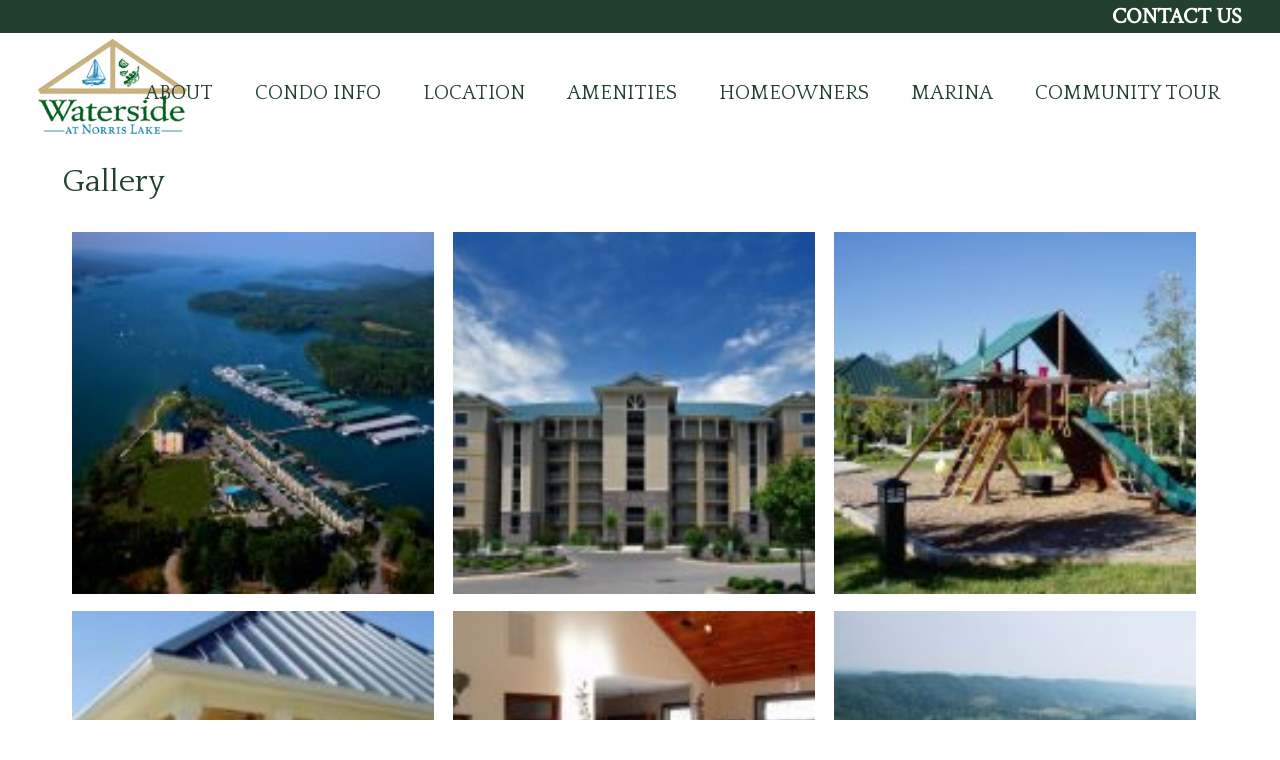

--- FILE ---
content_type: text/html; charset=UTF-8
request_url: https://watersideatnorris.com/gallery/
body_size: 15634
content:
<!DOCTYPE html>

<html xmlns="http://www.w3.org/1999/xhtml" dir="ltr" lang="en-US" prefix="og: https://ogp.me/ns#">
<head>
	
			
	
	
	<meta name="viewport" content="width=device-width, initial-scale=1.0" />
	
	<link rel="stylesheet" href="https://watersideatnorris.com/wp-content/themes/grapeland/framework.css" type="text/css" media="screen" title="no title" />
	<link rel="stylesheet" href="https://watersideatnorris.com/wp-content/themes/grapeland/style.css" type="text/css" media="screen" title="no title" />
	<link rel="stylesheet" href="https://watersideatnorris.com/wp-content/themes/grapeland/custom.css" type="text/css" media="screen" title="no title" />
	<link href='https://fonts.googleapis.com/css?family=Quattrocento' rel='stylesheet' type='text/css'>
	<link href='https://fonts.googleapis.com/css?family=Crimson+Text' rel='stylesheet' type='text/css'>
	
	<!--[if lte IE 8]>
		
		<link rel="stylesheet" type="text/css" href="https://watersideatnorris.com/wp-content/themes/grapeland/ie8-and-down.css" />
		
	<![endif]-->
	
	<meta http-equiv="Content-type" content="text/html;charset=UTF-8" />
	<meta name="author" content="Slamdot, Inc." />
	
	<style id="tb_inline_styles" data-no-optimize="1">.tb_animation_on{overflow-x:hidden}.themify_builder .wow{visibility:hidden;animation-fill-mode:both}[data-tf-animation]{will-change:transform,opacity,visibility}.themify_builder .tf_lax_done{transition-duration:.8s;transition-timing-function:cubic-bezier(.165,.84,.44,1)}[data-sticky-active].tb_sticky_scroll_active{z-index:1}[data-sticky-active].tb_sticky_scroll_active .hide-on-stick{display:none}@media(min-width:1281px){.hide-desktop{width:0!important;height:0!important;padding:0!important;visibility:hidden!important;margin:0!important;display:table-column!important;background:0!important;content-visibility:hidden;overflow:hidden!important}}@media(min-width:769px) and (max-width:1280px){.hide-tablet_landscape{width:0!important;height:0!important;padding:0!important;visibility:hidden!important;margin:0!important;display:table-column!important;background:0!important;content-visibility:hidden;overflow:hidden!important}}@media(min-width:681px) and (max-width:768px){.hide-tablet{width:0!important;height:0!important;padding:0!important;visibility:hidden!important;margin:0!important;display:table-column!important;background:0!important;content-visibility:hidden;overflow:hidden!important}}@media(max-width:680px){.hide-mobile{width:0!important;height:0!important;padding:0!important;visibility:hidden!important;margin:0!important;display:table-column!important;background:0!important;content-visibility:hidden;overflow:hidden!important}}div.row_inner,div.module_subrow{--gutter:3.2%;--narrow:1.6%;--none:0%;}@media(max-width:768px){div.module-gallery-grid{--galn:var(--galt)}}@media(max-width:680px){
                .themify_map.tf_map_loaded{width:100%!important}
                .ui.builder_button,.ui.nav li a{padding:.525em 1.15em}
                .fullheight>.row_inner:not(.tb_col_count_1){min-height:0}
                div.module-gallery-grid{--galn:var(--galm);gap:8px}
            }</style><noscript><style>.themify_builder .wow,.wow .tf_lazy{visibility:visible!important}</style></noscript>            <style id="tf_lazy_style" data-no-optimize="1">
                .tf_svg_lazy{
                    content-visibility:auto;
                    background-size:100% 25%!important;
                    background-repeat:no-repeat!important;
                    background-position:0 0, 0 33.4%,0 66.6%,0 100%!important;
                    transition:filter .3s linear!important;
                    filter:blur(25px)!important;                    transform:translateZ(0)
                }
                .tf_svg_lazy_loaded{
                    filter:blur(0)!important
                }
                [data-lazy]:is(.module,.module_row:not(.tb_first)),.module[data-lazy] .ui,.module_row[data-lazy]:not(.tb_first):is(>.row_inner,.module_column[data-lazy],.module_subrow[data-lazy]){
                    background-image:none!important
                }
            </style>
            <noscript>
                <style>
                    .tf_svg_lazy{
                        display:none!important
                    }
                </style>
            </noscript>
                    <style id="tf_lazy_common" data-no-optimize="1">
                                    :where(.tf_in_flx,.tf_flx){display:inline-flex;flex-wrap:wrap;place-items:center}
            .tf_fa,:is(em,i) tf-lottie{display:inline-block;vertical-align:middle}:is(em,i) tf-lottie{width:1.5em;height:1.5em}.tf_fa{width:1em;height:1em;stroke-width:0;stroke:currentColor;overflow:visible;fill:currentColor;pointer-events:none;text-rendering:optimizeSpeed;buffered-rendering:static}#tf_svg symbol{overflow:visible}:where(.tf_lazy){position:relative;visibility:visible;display:block;opacity:.3}.wow .tf_lazy:not(.tf_swiper-slide){visibility:hidden;opacity:1}div.tf_audio_lazy audio{visibility:hidden;height:0;display:inline}.mejs-container{visibility:visible}.tf_iframe_lazy{transition:opacity .3s ease-in-out;min-height:10px}:where(.tf_flx),.tf_swiper-wrapper{display:flex}.tf_swiper-slide{flex-shrink:0;opacity:0;width:100%;height:100%}.tf_swiper-wrapper>br,.tf_lazy.tf_swiper-wrapper .tf_lazy:after,.tf_lazy.tf_swiper-wrapper .tf_lazy:before{display:none}.tf_lazy:after,.tf_lazy:before{content:'';display:inline-block;position:absolute;width:10px!important;height:10px!important;margin:0 3px;top:50%!important;inset-inline:auto 50%!important;border-radius:100%;background-color:currentColor;visibility:visible;animation:tf-hrz-loader infinite .75s cubic-bezier(.2,.68,.18,1.08)}.tf_lazy:after{width:6px!important;height:6px!important;inset-inline:50% auto!important;margin-top:3px;animation-delay:-.4s}@keyframes tf-hrz-loader{0%,100%{transform:scale(1);opacity:1}50%{transform:scale(.1);opacity:.6}}.tf_lazy_lightbox{position:fixed;background:rgba(11,11,11,.8);color:#ccc;top:0;left:0;display:flex;align-items:center;justify-content:center;z-index:999}.tf_lazy_lightbox .tf_lazy:after,.tf_lazy_lightbox .tf_lazy:before{background:#fff}.tf_vd_lazy,tf-lottie{display:flex;flex-wrap:wrap}tf-lottie{aspect-ratio:1.777}.tf_w.tf_vd_lazy video{width:100%;height:auto;position:static;object-fit:cover}
        </style>
        	<style>img:is([sizes="auto" i], [sizes^="auto," i]) { contain-intrinsic-size: 3000px 1500px }</style>
	
		<!-- All in One SEO 4.7.0 - aioseo.com -->
		<title>Gallery | Waterside Condos on Norris Lake</title>
		<meta name="description" content="Waterside at Norris Lake is a gated condo community with a perfect amenity package for people who relish in lakeside living at its very finest. View photos here." />
		<meta name="robots" content="max-image-preview:large" />
		<link rel="canonical" href="https://watersideatnorris.com/gallery/" />
		<meta name="generator" content="All in One SEO (AIOSEO) 4.7.0" />
		<meta property="og:locale" content="en_US" />
		<meta property="og:site_name" content="Waterside Condos on Norris Lake | Waterside Condos on Norris Lake" />
		<meta property="og:type" content="article" />
		<meta property="og:title" content="Gallery | Waterside Condos on Norris Lake" />
		<meta property="og:description" content="Waterside at Norris Lake is a gated condo community with a perfect amenity package for people who relish in lakeside living at its very finest. View photos here." />
		<meta property="og:url" content="https://watersideatnorris.com/gallery/" />
		<meta property="article:published_time" content="2016-06-16T20:44:42+00:00" />
		<meta property="article:modified_time" content="2020-08-15T15:16:04+00:00" />
		<meta name="twitter:card" content="summary" />
		<meta name="twitter:title" content="Gallery | Waterside Condos on Norris Lake" />
		<meta name="twitter:description" content="Waterside at Norris Lake is a gated condo community with a perfect amenity package for people who relish in lakeside living at its very finest. View photos here." />
		<script type="application/ld+json" class="aioseo-schema">
			{"@context":"https:\/\/schema.org","@graph":[{"@type":"BreadcrumbList","@id":"https:\/\/watersideatnorris.com\/gallery\/#breadcrumblist","itemListElement":[{"@type":"ListItem","@id":"https:\/\/watersideatnorris.com\/#listItem","position":1,"name":"Home","item":"https:\/\/watersideatnorris.com\/","nextItem":"https:\/\/watersideatnorris.com\/gallery\/#listItem"},{"@type":"ListItem","@id":"https:\/\/watersideatnorris.com\/gallery\/#listItem","position":2,"name":"Gallery","previousItem":"https:\/\/watersideatnorris.com\/#listItem"}]},{"@type":"Organization","@id":"https:\/\/watersideatnorris.com\/#organization","name":"Waterside Condos on Norris Lake","description":"Waterside Condos on Norris Lake","url":"https:\/\/watersideatnorris.com\/"},{"@type":"WebPage","@id":"https:\/\/watersideatnorris.com\/gallery\/#webpage","url":"https:\/\/watersideatnorris.com\/gallery\/","name":"Gallery | Waterside Condos on Norris Lake","description":"Waterside at Norris Lake is a gated condo community with a perfect amenity package for people who relish in lakeside living at its very finest. View photos here.","inLanguage":"en-US","isPartOf":{"@id":"https:\/\/watersideatnorris.com\/#website"},"breadcrumb":{"@id":"https:\/\/watersideatnorris.com\/gallery\/#breadcrumblist"},"datePublished":"2016-06-16T16:44:42-04:00","dateModified":"2020-08-15T11:16:04-04:00"},{"@type":"WebSite","@id":"https:\/\/watersideatnorris.com\/#website","url":"https:\/\/watersideatnorris.com\/","name":"Waterside Condos on Norris Lake","description":"Waterside Condos on Norris Lake","inLanguage":"en-US","publisher":{"@id":"https:\/\/watersideatnorris.com\/#organization"}}]}
		</script>
		<!-- All in One SEO -->

<script type="text/javascript">
/* <![CDATA[ */
window._wpemojiSettings = {"baseUrl":"https:\/\/s.w.org\/images\/core\/emoji\/16.0.1\/72x72\/","ext":".png","svgUrl":"https:\/\/s.w.org\/images\/core\/emoji\/16.0.1\/svg\/","svgExt":".svg","source":{"concatemoji":"https:\/\/watersideatnorris.com\/wp-includes\/js\/wp-emoji-release.min.js?ver=6.8.3"}};
/*! This file is auto-generated */
!function(s,n){var o,i,e;function c(e){try{var t={supportTests:e,timestamp:(new Date).valueOf()};sessionStorage.setItem(o,JSON.stringify(t))}catch(e){}}function p(e,t,n){e.clearRect(0,0,e.canvas.width,e.canvas.height),e.fillText(t,0,0);var t=new Uint32Array(e.getImageData(0,0,e.canvas.width,e.canvas.height).data),a=(e.clearRect(0,0,e.canvas.width,e.canvas.height),e.fillText(n,0,0),new Uint32Array(e.getImageData(0,0,e.canvas.width,e.canvas.height).data));return t.every(function(e,t){return e===a[t]})}function u(e,t){e.clearRect(0,0,e.canvas.width,e.canvas.height),e.fillText(t,0,0);for(var n=e.getImageData(16,16,1,1),a=0;a<n.data.length;a++)if(0!==n.data[a])return!1;return!0}function f(e,t,n,a){switch(t){case"flag":return n(e,"\ud83c\udff3\ufe0f\u200d\u26a7\ufe0f","\ud83c\udff3\ufe0f\u200b\u26a7\ufe0f")?!1:!n(e,"\ud83c\udde8\ud83c\uddf6","\ud83c\udde8\u200b\ud83c\uddf6")&&!n(e,"\ud83c\udff4\udb40\udc67\udb40\udc62\udb40\udc65\udb40\udc6e\udb40\udc67\udb40\udc7f","\ud83c\udff4\u200b\udb40\udc67\u200b\udb40\udc62\u200b\udb40\udc65\u200b\udb40\udc6e\u200b\udb40\udc67\u200b\udb40\udc7f");case"emoji":return!a(e,"\ud83e\udedf")}return!1}function g(e,t,n,a){var r="undefined"!=typeof WorkerGlobalScope&&self instanceof WorkerGlobalScope?new OffscreenCanvas(300,150):s.createElement("canvas"),o=r.getContext("2d",{willReadFrequently:!0}),i=(o.textBaseline="top",o.font="600 32px Arial",{});return e.forEach(function(e){i[e]=t(o,e,n,a)}),i}function t(e){var t=s.createElement("script");t.src=e,t.defer=!0,s.head.appendChild(t)}"undefined"!=typeof Promise&&(o="wpEmojiSettingsSupports",i=["flag","emoji"],n.supports={everything:!0,everythingExceptFlag:!0},e=new Promise(function(e){s.addEventListener("DOMContentLoaded",e,{once:!0})}),new Promise(function(t){var n=function(){try{var e=JSON.parse(sessionStorage.getItem(o));if("object"==typeof e&&"number"==typeof e.timestamp&&(new Date).valueOf()<e.timestamp+604800&&"object"==typeof e.supportTests)return e.supportTests}catch(e){}return null}();if(!n){if("undefined"!=typeof Worker&&"undefined"!=typeof OffscreenCanvas&&"undefined"!=typeof URL&&URL.createObjectURL&&"undefined"!=typeof Blob)try{var e="postMessage("+g.toString()+"("+[JSON.stringify(i),f.toString(),p.toString(),u.toString()].join(",")+"));",a=new Blob([e],{type:"text/javascript"}),r=new Worker(URL.createObjectURL(a),{name:"wpTestEmojiSupports"});return void(r.onmessage=function(e){c(n=e.data),r.terminate(),t(n)})}catch(e){}c(n=g(i,f,p,u))}t(n)}).then(function(e){for(var t in e)n.supports[t]=e[t],n.supports.everything=n.supports.everything&&n.supports[t],"flag"!==t&&(n.supports.everythingExceptFlag=n.supports.everythingExceptFlag&&n.supports[t]);n.supports.everythingExceptFlag=n.supports.everythingExceptFlag&&!n.supports.flag,n.DOMReady=!1,n.readyCallback=function(){n.DOMReady=!0}}).then(function(){return e}).then(function(){var e;n.supports.everything||(n.readyCallback(),(e=n.source||{}).concatemoji?t(e.concatemoji):e.wpemoji&&e.twemoji&&(t(e.twemoji),t(e.wpemoji)))}))}((window,document),window._wpemojiSettings);
/* ]]> */
</script>
<link rel="preload" href="https://watersideatnorris.com/wp-content/plugins/instagram-feed-pro/css/sb-instagram.min.css?ver=5.6.4" as="style"><link rel='stylesheet' id='sb_instagram_styles-css' href='https://watersideatnorris.com/wp-content/plugins/instagram-feed-pro/css/sb-instagram.min.css?ver=5.6.4' type='text/css' media='all' />
<style id='wp-emoji-styles-inline-css' type='text/css'>

	img.wp-smiley, img.emoji {
		display: inline !important;
		border: none !important;
		box-shadow: none !important;
		height: 1em !important;
		width: 1em !important;
		margin: 0 0.07em !important;
		vertical-align: -0.1em !important;
		background: none !important;
		padding: 0 !important;
	}
</style>
<style id='classic-theme-styles-inline-css' type='text/css'>
/*! This file is auto-generated */
.wp-block-button__link{color:#fff;background-color:#32373c;border-radius:9999px;box-shadow:none;text-decoration:none;padding:calc(.667em + 2px) calc(1.333em + 2px);font-size:1.125em}.wp-block-file__button{background:#32373c;color:#fff;text-decoration:none}
</style>
<link rel="preload" href="https://watersideatnorris.com/wp-includes/js/mediaelement/mediaelementplayer-legacy.min.css?ver=4.2.17" as="style"><link rel='stylesheet' id='mediaelement-css' href='https://watersideatnorris.com/wp-includes/js/mediaelement/mediaelementplayer-legacy.min.css?ver=4.2.17' type='text/css' media='all' />
<link rel="preload" href="https://watersideatnorris.com/wp-includes/js/mediaelement/wp-mediaelement.min.css?ver=6.8.3" as="style"><link rel='stylesheet' id='wp-mediaelement-css' href='https://watersideatnorris.com/wp-includes/js/mediaelement/wp-mediaelement.min.css?ver=6.8.3' type='text/css' media='all' />
<style id='jetpack-sharing-buttons-style-inline-css' type='text/css'>
.jetpack-sharing-buttons__services-list{display:flex;flex-direction:row;flex-wrap:wrap;gap:0;list-style-type:none;margin:5px;padding:0}.jetpack-sharing-buttons__services-list.has-small-icon-size{font-size:12px}.jetpack-sharing-buttons__services-list.has-normal-icon-size{font-size:16px}.jetpack-sharing-buttons__services-list.has-large-icon-size{font-size:24px}.jetpack-sharing-buttons__services-list.has-huge-icon-size{font-size:36px}@media print{.jetpack-sharing-buttons__services-list{display:none!important}}.editor-styles-wrapper .wp-block-jetpack-sharing-buttons{gap:0;padding-inline-start:0}ul.jetpack-sharing-buttons__services-list.has-background{padding:1.25em 2.375em}
</style>
<style id='global-styles-inline-css' type='text/css'>
:root{--wp--preset--aspect-ratio--square: 1;--wp--preset--aspect-ratio--4-3: 4/3;--wp--preset--aspect-ratio--3-4: 3/4;--wp--preset--aspect-ratio--3-2: 3/2;--wp--preset--aspect-ratio--2-3: 2/3;--wp--preset--aspect-ratio--16-9: 16/9;--wp--preset--aspect-ratio--9-16: 9/16;--wp--preset--color--black: #000000;--wp--preset--color--cyan-bluish-gray: #abb8c3;--wp--preset--color--white: #ffffff;--wp--preset--color--pale-pink: #f78da7;--wp--preset--color--vivid-red: #cf2e2e;--wp--preset--color--luminous-vivid-orange: #ff6900;--wp--preset--color--luminous-vivid-amber: #fcb900;--wp--preset--color--light-green-cyan: #7bdcb5;--wp--preset--color--vivid-green-cyan: #00d084;--wp--preset--color--pale-cyan-blue: #8ed1fc;--wp--preset--color--vivid-cyan-blue: #0693e3;--wp--preset--color--vivid-purple: #9b51e0;--wp--preset--gradient--vivid-cyan-blue-to-vivid-purple: linear-gradient(135deg,rgba(6,147,227,1) 0%,rgb(155,81,224) 100%);--wp--preset--gradient--light-green-cyan-to-vivid-green-cyan: linear-gradient(135deg,rgb(122,220,180) 0%,rgb(0,208,130) 100%);--wp--preset--gradient--luminous-vivid-amber-to-luminous-vivid-orange: linear-gradient(135deg,rgba(252,185,0,1) 0%,rgba(255,105,0,1) 100%);--wp--preset--gradient--luminous-vivid-orange-to-vivid-red: linear-gradient(135deg,rgba(255,105,0,1) 0%,rgb(207,46,46) 100%);--wp--preset--gradient--very-light-gray-to-cyan-bluish-gray: linear-gradient(135deg,rgb(238,238,238) 0%,rgb(169,184,195) 100%);--wp--preset--gradient--cool-to-warm-spectrum: linear-gradient(135deg,rgb(74,234,220) 0%,rgb(151,120,209) 20%,rgb(207,42,186) 40%,rgb(238,44,130) 60%,rgb(251,105,98) 80%,rgb(254,248,76) 100%);--wp--preset--gradient--blush-light-purple: linear-gradient(135deg,rgb(255,206,236) 0%,rgb(152,150,240) 100%);--wp--preset--gradient--blush-bordeaux: linear-gradient(135deg,rgb(254,205,165) 0%,rgb(254,45,45) 50%,rgb(107,0,62) 100%);--wp--preset--gradient--luminous-dusk: linear-gradient(135deg,rgb(255,203,112) 0%,rgb(199,81,192) 50%,rgb(65,88,208) 100%);--wp--preset--gradient--pale-ocean: linear-gradient(135deg,rgb(255,245,203) 0%,rgb(182,227,212) 50%,rgb(51,167,181) 100%);--wp--preset--gradient--electric-grass: linear-gradient(135deg,rgb(202,248,128) 0%,rgb(113,206,126) 100%);--wp--preset--gradient--midnight: linear-gradient(135deg,rgb(2,3,129) 0%,rgb(40,116,252) 100%);--wp--preset--font-size--small: 13px;--wp--preset--font-size--medium: 20px;--wp--preset--font-size--large: 36px;--wp--preset--font-size--x-large: 42px;--wp--preset--spacing--20: 0.44rem;--wp--preset--spacing--30: 0.67rem;--wp--preset--spacing--40: 1rem;--wp--preset--spacing--50: 1.5rem;--wp--preset--spacing--60: 2.25rem;--wp--preset--spacing--70: 3.38rem;--wp--preset--spacing--80: 5.06rem;--wp--preset--shadow--natural: 6px 6px 9px rgba(0, 0, 0, 0.2);--wp--preset--shadow--deep: 12px 12px 50px rgba(0, 0, 0, 0.4);--wp--preset--shadow--sharp: 6px 6px 0px rgba(0, 0, 0, 0.2);--wp--preset--shadow--outlined: 6px 6px 0px -3px rgba(255, 255, 255, 1), 6px 6px rgba(0, 0, 0, 1);--wp--preset--shadow--crisp: 6px 6px 0px rgba(0, 0, 0, 1);}:where(.is-layout-flex){gap: 0.5em;}:where(.is-layout-grid){gap: 0.5em;}body .is-layout-flex{display: flex;}.is-layout-flex{flex-wrap: wrap;align-items: center;}.is-layout-flex > :is(*, div){margin: 0;}body .is-layout-grid{display: grid;}.is-layout-grid > :is(*, div){margin: 0;}:where(.wp-block-columns.is-layout-flex){gap: 2em;}:where(.wp-block-columns.is-layout-grid){gap: 2em;}:where(.wp-block-post-template.is-layout-flex){gap: 1.25em;}:where(.wp-block-post-template.is-layout-grid){gap: 1.25em;}.has-black-color{color: var(--wp--preset--color--black) !important;}.has-cyan-bluish-gray-color{color: var(--wp--preset--color--cyan-bluish-gray) !important;}.has-white-color{color: var(--wp--preset--color--white) !important;}.has-pale-pink-color{color: var(--wp--preset--color--pale-pink) !important;}.has-vivid-red-color{color: var(--wp--preset--color--vivid-red) !important;}.has-luminous-vivid-orange-color{color: var(--wp--preset--color--luminous-vivid-orange) !important;}.has-luminous-vivid-amber-color{color: var(--wp--preset--color--luminous-vivid-amber) !important;}.has-light-green-cyan-color{color: var(--wp--preset--color--light-green-cyan) !important;}.has-vivid-green-cyan-color{color: var(--wp--preset--color--vivid-green-cyan) !important;}.has-pale-cyan-blue-color{color: var(--wp--preset--color--pale-cyan-blue) !important;}.has-vivid-cyan-blue-color{color: var(--wp--preset--color--vivid-cyan-blue) !important;}.has-vivid-purple-color{color: var(--wp--preset--color--vivid-purple) !important;}.has-black-background-color{background-color: var(--wp--preset--color--black) !important;}.has-cyan-bluish-gray-background-color{background-color: var(--wp--preset--color--cyan-bluish-gray) !important;}.has-white-background-color{background-color: var(--wp--preset--color--white) !important;}.has-pale-pink-background-color{background-color: var(--wp--preset--color--pale-pink) !important;}.has-vivid-red-background-color{background-color: var(--wp--preset--color--vivid-red) !important;}.has-luminous-vivid-orange-background-color{background-color: var(--wp--preset--color--luminous-vivid-orange) !important;}.has-luminous-vivid-amber-background-color{background-color: var(--wp--preset--color--luminous-vivid-amber) !important;}.has-light-green-cyan-background-color{background-color: var(--wp--preset--color--light-green-cyan) !important;}.has-vivid-green-cyan-background-color{background-color: var(--wp--preset--color--vivid-green-cyan) !important;}.has-pale-cyan-blue-background-color{background-color: var(--wp--preset--color--pale-cyan-blue) !important;}.has-vivid-cyan-blue-background-color{background-color: var(--wp--preset--color--vivid-cyan-blue) !important;}.has-vivid-purple-background-color{background-color: var(--wp--preset--color--vivid-purple) !important;}.has-black-border-color{border-color: var(--wp--preset--color--black) !important;}.has-cyan-bluish-gray-border-color{border-color: var(--wp--preset--color--cyan-bluish-gray) !important;}.has-white-border-color{border-color: var(--wp--preset--color--white) !important;}.has-pale-pink-border-color{border-color: var(--wp--preset--color--pale-pink) !important;}.has-vivid-red-border-color{border-color: var(--wp--preset--color--vivid-red) !important;}.has-luminous-vivid-orange-border-color{border-color: var(--wp--preset--color--luminous-vivid-orange) !important;}.has-luminous-vivid-amber-border-color{border-color: var(--wp--preset--color--luminous-vivid-amber) !important;}.has-light-green-cyan-border-color{border-color: var(--wp--preset--color--light-green-cyan) !important;}.has-vivid-green-cyan-border-color{border-color: var(--wp--preset--color--vivid-green-cyan) !important;}.has-pale-cyan-blue-border-color{border-color: var(--wp--preset--color--pale-cyan-blue) !important;}.has-vivid-cyan-blue-border-color{border-color: var(--wp--preset--color--vivid-cyan-blue) !important;}.has-vivid-purple-border-color{border-color: var(--wp--preset--color--vivid-purple) !important;}.has-vivid-cyan-blue-to-vivid-purple-gradient-background{background: var(--wp--preset--gradient--vivid-cyan-blue-to-vivid-purple) !important;}.has-light-green-cyan-to-vivid-green-cyan-gradient-background{background: var(--wp--preset--gradient--light-green-cyan-to-vivid-green-cyan) !important;}.has-luminous-vivid-amber-to-luminous-vivid-orange-gradient-background{background: var(--wp--preset--gradient--luminous-vivid-amber-to-luminous-vivid-orange) !important;}.has-luminous-vivid-orange-to-vivid-red-gradient-background{background: var(--wp--preset--gradient--luminous-vivid-orange-to-vivid-red) !important;}.has-very-light-gray-to-cyan-bluish-gray-gradient-background{background: var(--wp--preset--gradient--very-light-gray-to-cyan-bluish-gray) !important;}.has-cool-to-warm-spectrum-gradient-background{background: var(--wp--preset--gradient--cool-to-warm-spectrum) !important;}.has-blush-light-purple-gradient-background{background: var(--wp--preset--gradient--blush-light-purple) !important;}.has-blush-bordeaux-gradient-background{background: var(--wp--preset--gradient--blush-bordeaux) !important;}.has-luminous-dusk-gradient-background{background: var(--wp--preset--gradient--luminous-dusk) !important;}.has-pale-ocean-gradient-background{background: var(--wp--preset--gradient--pale-ocean) !important;}.has-electric-grass-gradient-background{background: var(--wp--preset--gradient--electric-grass) !important;}.has-midnight-gradient-background{background: var(--wp--preset--gradient--midnight) !important;}.has-small-font-size{font-size: var(--wp--preset--font-size--small) !important;}.has-medium-font-size{font-size: var(--wp--preset--font-size--medium) !important;}.has-large-font-size{font-size: var(--wp--preset--font-size--large) !important;}.has-x-large-font-size{font-size: var(--wp--preset--font-size--x-large) !important;}
:where(.wp-block-post-template.is-layout-flex){gap: 1.25em;}:where(.wp-block-post-template.is-layout-grid){gap: 1.25em;}
:where(.wp-block-columns.is-layout-flex){gap: 2em;}:where(.wp-block-columns.is-layout-grid){gap: 2em;}
:root :where(.wp-block-pullquote){font-size: 1.5em;line-height: 1.6;}
</style>
<link rel="preload" href="https://watersideatnorris.com/wp-content/plugins/tablepress/css/build/default.css?ver=2.4.1" as="style"><link rel='stylesheet' id='tablepress-default-css' href='https://watersideatnorris.com/wp-content/plugins/tablepress/css/build/default.css?ver=2.4.1' type='text/css' media='all' />
<link rel="preload" href="https://watersideatnorris.com/wp-content/plugins/jetpack/css/jetpack.css?ver=13.8" as="style"><link rel='stylesheet' id='jetpack_css-css' href='https://watersideatnorris.com/wp-content/plugins/jetpack/css/jetpack.css?ver=13.8' type='text/css' media='all' />
<script type="text/javascript" src="https://watersideatnorris.com/wp-includes/js/jquery/jquery.min.js?ver=3.7.1" id="jquery-core-js"></script>
<script type="text/javascript" src="https://kit.fontawesome.com/8438660962.js?ver=6.8.3" id="load-fa-js"></script>
<script type="text/javascript" src="https://watersideatnorris.com/wp-content/themes/grapeland/js/jquery.cycle2.min.js?ver=6.8.3" id="slamdot_slides-js"></script>
<link rel="https://api.w.org/" href="https://watersideatnorris.com/wp-json/" /><link rel="alternate" title="JSON" type="application/json" href="https://watersideatnorris.com/wp-json/wp/v2/pages/97" /><link rel="EditURI" type="application/rsd+xml" title="RSD" href="https://watersideatnorris.com/xmlrpc.php?rsd" />
<meta name="generator" content="WordPress 6.8.3" />
<link rel='shortlink' href='https://wp.me/P7E6xG-1z' />
<link rel="alternate" title="oEmbed (JSON)" type="application/json+oembed" href="https://watersideatnorris.com/wp-json/oembed/1.0/embed?url=https%3A%2F%2Fwatersideatnorris.com%2Fgallery%2F" />
<link rel="alternate" title="oEmbed (XML)" type="text/xml+oembed" href="https://watersideatnorris.com/wp-json/oembed/1.0/embed?url=https%3A%2F%2Fwatersideatnorris.com%2Fgallery%2F&#038;format=xml" />
	<style>img#wpstats{display:none}</style>
		<style type="text/css">
		div.media img {
			width: 0px;
			height: 0px;
		}
	</style><link rel="icon" href="https://watersideatnorris.com/wp-content/uploads/cropped-waterside_favicon-32x32.png" sizes="32x32" />
<link rel="icon" href="https://watersideatnorris.com/wp-content/uploads/cropped-waterside_favicon-192x192.png" sizes="192x192" />
<link rel="apple-touch-icon" href="https://watersideatnorris.com/wp-content/uploads/cropped-waterside_favicon-180x180.png" />
<meta name="msapplication-TileImage" content="https://watersideatnorris.com/wp-content/uploads/cropped-waterside_favicon-270x270.png" />
<link rel="preload" href="http://caneycre.slamdotpreview.com/wp-content/themes/grapeland/images/grapeland-facebook.png" as="image" fetchpriority="high"><link rel="preload" fetchpriority="high" href="https://watersideatnorris.com/wp-content/uploads/themify-concate/2782983446/themify-1295709781.css" as="style"><link fetchpriority="high" id="themify_concate-css" rel="stylesheet" href="https://watersideatnorris.com/wp-content/uploads/themify-concate/2782983446/themify-1295709781.css"><link rel="dns-prefetch" href="https://fonts.gstatic.com">		<style type="text/css" id="wp-custom-css">
			/*

Click the help icon above to learn more.
*/
a.ui.builder_button.green {
background-color: #355e3b;
}
input.gform_button.button {
background-color: #355e3b;
}			</style>
			
	<script src="https://watersideatnorris.com/wp-content/themes/grapeland/js/flowtype.js" type="text/javascript"></script>
	
		
	<script>
		
		jQuery(window).load(function() {
		
			jQuery(window).resize(function() {
			
				jQuery(".body-wrapper").css('min-height', jQuery(window).height() - jQuery('.header-container').height() - jQuery('.visual-container').height() - jQuery('.footer-container').height() - jQuery('#wpadminbar').height());
			
			}).resize();
		
		});
	
		jQuery("div.menu-primary-navigation-container").ready(function() {
	
			jQuery(".mobile-navigation-button").click(function(e) {
				if (jQuery("div.mobile-navigation-container").hasClass("mobile-menu-active")) {
					jQuery(".mobile-menu-active").removeClass("mobile-menu-active");
				}
				else {
					jQuery(".mobile-menu-active").removeClass("mobile-menu-active");
					jQuery(".mobile-navigation-container").addClass("mobile-menu-active");
				}
			});
	
		});
		
		jQuery(document).ready(function() {

			jQuery('.header').flowtype({
				fontRatio : 100,
				minFont : 16,
				maxFont : 20
			});

			jQuery('.visual-container').flowtype({
				fontRatio : 80,
				minFont : 16,
				minimum : 820,
				maxFont : 30
			});

			jQuery('.body-container').flowtype({
				fontRatio : 80,
				minFont : 16,
				maxFont : 30
			});

			jQuery('.footer-container').flowtype({
				fontRatio : 86,
				minFont : 14,
				maxFont : 20
			});
	
			jQuery.fn.cleardefault = function() {
				return this.focus(function() {
					if( this.value == this.defaultValue ) {
						this.value = "";
					}
				}).blur(function() {
					if( !this.value.length ) {
						this.value = this.defaultValue;
					}
				});
			};
			jQuery(".widget_search #s, .home-contact-form .ginput_container input, .home-contact-form .ginput_container textarea").cleardefault();
			
		});
		
					
	</script>
	
</head>

<body class="wp-singular page-template-default page page-id-97 wp-theme-grapeland tb_animation_on">

<div class="overall-wrapper">
	
		<div class="header-container">

			<div class="header-top-bar">

				<div class="header-top-bar-social">

					
												
						<a href="https://www.facebook.com/Waterside-Condos-Marina-317788664923/" class="social-facebook" target="_blank"><img data-tf-not-load="1" fetchpriority="high" loading="auto" decoding="auto" decoding="async" src="http://caneycre.slamdotpreview.com/wp-content/themes/grapeland/images/grapeland-facebook.png" alt="Facebook" /></a>
	
					
					
				</div>

								
					<p class="header-top-bar-phone-number"><a href="/contact/">CONTACT US</a></p>
				
			</div>				

			<div class="header">
			
				<h1 class="logo"><a href="https://watersideatnorris.com/" title="Waterside Condos on Norris Lake">Waterside Condos on Norris Lake</a></h1>
				
				<div class="mobile-navigation-button"></div>

				<div class="nav"><ul>
<li id="menu-item-46" class="menu-item-46"><a></a></li>
<li id="menu-item-48" class="menu-item-48"><a></a></li>
<li id="menu-item-97" class="menu-item-97"><a></a></li>
<li id="menu-item-340" class="menu-item-340"><a></a></li>
<li id="menu-item-233" class="menu-item-233"><a></a></li>
<li id="menu-item-32" class="menu-item-32"><a></a></li>
<li id="menu-item-23" class="menu-item-23"><a></a></li>
<li id="menu-item-21" class="menu-item-21"><a></a></li>
<li id="menu-item-17" class="menu-item-17"><a></a></li>
<li id="menu-item-209" class="menu-item-209"><a></a></li>
<li id="menu-item-201" class="menu-item-201"><a></a></li>
<li id="menu-item-2" class="menu-item-2"><a></a></li>
<li id="menu-item-181" class="menu-item-181"><a></a></li>
</ul></div>
				
				<div class="header-navigation-container"><ul id="menu-primary-navigation" class="nav"><li id="menu-item-50" class="menu-item menu-item-type-post_type menu-item-object-page menu-item-50"><a href="https://watersideatnorris.com/about/"><span>About</span></a></li>
<li id="menu-item-54" class="menu-item menu-item-type-post_type menu-item-object-page menu-item-54"><a href="https://watersideatnorris.com/condo-information/"><span>Condo Info</span></a></li>
<li id="menu-item-51" class="menu-item menu-item-type-post_type menu-item-object-page menu-item-51"><a href="https://watersideatnorris.com/location/"><span>Location</span></a></li>
<li id="menu-item-53" class="menu-item menu-item-type-post_type menu-item-object-page menu-item-53"><a href="https://watersideatnorris.com/amenities/"><span>Amenities</span></a></li>
<li id="menu-item-71" class="menu-item menu-item-type-custom menu-item-object-custom menu-item-71"><a target="_blank" href="http://southlandpropertiesmgmt.com/homeowner-associations/"><span>Homeowners</span></a></li>
<li id="menu-item-72" class="menu-item menu-item-type-custom menu-item-object-custom menu-item-72"><a target="_blank" href="http://watersidemarinanorris.com/"><span>Marina</span></a></li>
<li id="menu-item-449" class="menu-item menu-item-type-custom menu-item-object-custom menu-item-449"><a href="http://www.agentoptix.com/waterside/"><span>Community Tour</span></a></li>
</ul></div>				
			</div>
			
			<div class="mobile-navigation-container"><ul id="menu-primary-navigation-1" class="nav"><li class="menu-item menu-item-type-post_type menu-item-object-page menu-item-50"><a href="https://watersideatnorris.com/about/"><span>About</span></a></li>
<li class="menu-item menu-item-type-post_type menu-item-object-page menu-item-54"><a href="https://watersideatnorris.com/condo-information/"><span>Condo Info</span></a></li>
<li class="menu-item menu-item-type-post_type menu-item-object-page menu-item-51"><a href="https://watersideatnorris.com/location/"><span>Location</span></a></li>
<li class="menu-item menu-item-type-post_type menu-item-object-page menu-item-53"><a href="https://watersideatnorris.com/amenities/"><span>Amenities</span></a></li>
<li class="menu-item menu-item-type-custom menu-item-object-custom menu-item-71"><a target="_blank" href="http://southlandpropertiesmgmt.com/homeowner-associations/"><span>Homeowners</span></a></li>
<li class="menu-item menu-item-type-custom menu-item-object-custom menu-item-72"><a target="_blank" href="http://watersidemarinanorris.com/"><span>Marina</span></a></li>
<li class="menu-item menu-item-type-custom menu-item-object-custom menu-item-449"><a href="http://www.agentoptix.com/waterside/"><span>Community Tour</span></a></li>
</ul></div>		
		</div>

		
				
	
		
		
		
	

		
		<div class="body-wrapper">
		
			<div class="body-container">
			
				<div class="body">
				
					<div class="content">
					
								
				<h3>Gallery</h3>

		<style type="text/css">
			#gallery-1 {
				margin: auto;
			}
			#gallery-1 .gallery-item {
				float: left;
				margin-top: 10px;
				text-align: center;
				width: 33%;
			}
			#gallery-1 img {
				border: 2px solid #cfcfcf;
			}
			#gallery-1 .gallery-caption {
				margin-left: 0;
			}
			/* see gallery_shortcode() in wp-includes/media.php */
		</style>
		<div data-carousel-extra='{"blog_id":1,"permalink":"https:\/\/watersideatnorris.com\/gallery\/"}' id='gallery-1' class='gallery galleryid-97 gallery-columns-3 gallery-size-thumbnail'><dl class='gallery-item'>
			<dt class='gallery-icon landscape'>
				<a href='https://watersideatnorris.com/wp-content/uploads/ws-aerial-233899215.jpg'><img data-tf-not-load="1" decoding="async" width="150" height="150" src="https://watersideatnorris.com/wp-content/uploads/ws-aerial-233899215-150x150.jpg" class="attachment-thumbnail size-thumbnail" alt="" data-attachment-id="108" data-permalink="https://watersideatnorris.com/gallery/ws-aerial-233899215/" data-orig-file="https://watersideatnorris.com/wp-content/uploads/ws-aerial-233899215.jpg" data-orig-size="1800,1350" data-comments-opened="0" data-image-meta="{&quot;aperture&quot;:&quot;0&quot;,&quot;credit&quot;:&quot;&quot;,&quot;camera&quot;:&quot;&quot;,&quot;caption&quot;:&quot;&quot;,&quot;created_timestamp&quot;:&quot;0&quot;,&quot;copyright&quot;:&quot;&quot;,&quot;focal_length&quot;:&quot;0&quot;,&quot;iso&quot;:&quot;0&quot;,&quot;shutter_speed&quot;:&quot;0&quot;,&quot;title&quot;:&quot;&quot;,&quot;orientation&quot;:&quot;0&quot;}" data-image-title="ws aerial-233899215" data-image-description="" data-image-caption="" data-medium-file="https://watersideatnorris.com/wp-content/uploads/ws-aerial-233899215-300x225.jpg" data-large-file="https://watersideatnorris.com/wp-content/uploads/ws-aerial-233899215-1024x768.jpg" tabindex="0" role="button" /></a>
			</dt></dl><dl class='gallery-item'>
			<dt class='gallery-icon landscape'>
				<a href='https://watersideatnorris.com/wp-content/uploads/t9.jpg'><img loading="lazy" decoding="async" width="150" height="150" src="https://watersideatnorris.com/wp-content/uploads/t9-150x150.jpg" class="attachment-thumbnail size-thumbnail" alt="" data-attachment-id="105" data-permalink="https://watersideatnorris.com/gallery/t9/" data-orig-file="https://watersideatnorris.com/wp-content/uploads/t9.jpg" data-orig-size="448,316" data-comments-opened="0" data-image-meta="{&quot;aperture&quot;:&quot;0&quot;,&quot;credit&quot;:&quot;&quot;,&quot;camera&quot;:&quot;&quot;,&quot;caption&quot;:&quot;&quot;,&quot;created_timestamp&quot;:&quot;0&quot;,&quot;copyright&quot;:&quot;&quot;,&quot;focal_length&quot;:&quot;0&quot;,&quot;iso&quot;:&quot;0&quot;,&quot;shutter_speed&quot;:&quot;0&quot;,&quot;title&quot;:&quot;&quot;,&quot;orientation&quot;:&quot;0&quot;}" data-image-title="t9" data-image-description="" data-image-caption="" data-medium-file="https://watersideatnorris.com/wp-content/uploads/t9-300x212.jpg" data-large-file="https://watersideatnorris.com/wp-content/uploads/t9.jpg" tabindex="0" role="button" /></a>
			</dt></dl><dl class='gallery-item'>
			<dt class='gallery-icon landscape'>
				<a href='https://watersideatnorris.com/wp-content/uploads/playground.jpg'><img loading="lazy" decoding="async" width="150" height="150" src="https://watersideatnorris.com/wp-content/uploads/playground-150x150.jpg" class="attachment-thumbnail size-thumbnail" alt="" data-attachment-id="103" data-permalink="https://watersideatnorris.com/gallery/playground/" data-orig-file="https://watersideatnorris.com/wp-content/uploads/playground.jpg" data-orig-size="900,675" data-comments-opened="0" data-image-meta="{&quot;aperture&quot;:&quot;0&quot;,&quot;credit&quot;:&quot;&quot;,&quot;camera&quot;:&quot;&quot;,&quot;caption&quot;:&quot;&quot;,&quot;created_timestamp&quot;:&quot;0&quot;,&quot;copyright&quot;:&quot;&quot;,&quot;focal_length&quot;:&quot;0&quot;,&quot;iso&quot;:&quot;0&quot;,&quot;shutter_speed&quot;:&quot;0&quot;,&quot;title&quot;:&quot;&quot;,&quot;orientation&quot;:&quot;0&quot;}" data-image-title="playground" data-image-description="" data-image-caption="" data-medium-file="https://watersideatnorris.com/wp-content/uploads/playground-300x225.jpg" data-large-file="https://watersideatnorris.com/wp-content/uploads/playground.jpg" tabindex="0" role="button" /></a>
			</dt></dl><br style="clear: both" /><dl class='gallery-item'>
			<dt class='gallery-icon landscape'>
				<a href='https://watersideatnorris.com/wp-content/uploads/gazebo-e1466167278161.jpg'><img loading="lazy" decoding="async" width="150" height="150" src="https://watersideatnorris.com/wp-content/uploads/gazebo-e1466167278161-150x150.jpg" class="attachment-thumbnail size-thumbnail" alt="" data-attachment-id="102" data-permalink="https://watersideatnorris.com/gallery/gazebo/" data-orig-file="https://watersideatnorris.com/wp-content/uploads/gazebo-e1466167278161.jpg" data-orig-size="409,273" data-comments-opened="0" data-image-meta="{&quot;aperture&quot;:&quot;0&quot;,&quot;credit&quot;:&quot;&quot;,&quot;camera&quot;:&quot;&quot;,&quot;caption&quot;:&quot;&quot;,&quot;created_timestamp&quot;:&quot;0&quot;,&quot;copyright&quot;:&quot;&quot;,&quot;focal_length&quot;:&quot;0&quot;,&quot;iso&quot;:&quot;0&quot;,&quot;shutter_speed&quot;:&quot;0&quot;,&quot;title&quot;:&quot;&quot;,&quot;orientation&quot;:&quot;0&quot;}" data-image-title="gazebo" data-image-description="" data-image-caption="" data-medium-file="https://watersideatnorris.com/wp-content/uploads/gazebo-e1466167278161-300x200.jpg" data-large-file="https://watersideatnorris.com/wp-content/uploads/gazebo-e1466167278161.jpg" tabindex="0" role="button" /></a>
			</dt></dl><dl class='gallery-item'>
			<dt class='gallery-icon landscape'>
				<a href='https://watersideatnorris.com/wp-content/uploads/clubhouse-with-sectional-couch.jpg'><img loading="lazy" decoding="async" width="150" height="150" src="https://watersideatnorris.com/wp-content/uploads/clubhouse-with-sectional-couch-150x150.jpg" class="attachment-thumbnail size-thumbnail" alt="" data-attachment-id="101" data-permalink="https://watersideatnorris.com/gallery/clubhouse-with-sectional-couch/" data-orig-file="https://watersideatnorris.com/wp-content/uploads/clubhouse-with-sectional-couch.jpg" data-orig-size="900,675" data-comments-opened="0" data-image-meta="{&quot;aperture&quot;:&quot;0&quot;,&quot;credit&quot;:&quot;&quot;,&quot;camera&quot;:&quot;&quot;,&quot;caption&quot;:&quot;&quot;,&quot;created_timestamp&quot;:&quot;0&quot;,&quot;copyright&quot;:&quot;&quot;,&quot;focal_length&quot;:&quot;0&quot;,&quot;iso&quot;:&quot;0&quot;,&quot;shutter_speed&quot;:&quot;0&quot;,&quot;title&quot;:&quot;&quot;,&quot;orientation&quot;:&quot;0&quot;}" data-image-title="clubhouse with sectional couch" data-image-description="" data-image-caption="" data-medium-file="https://watersideatnorris.com/wp-content/uploads/clubhouse-with-sectional-couch-300x225.jpg" data-large-file="https://watersideatnorris.com/wp-content/uploads/clubhouse-with-sectional-couch.jpg" tabindex="0" role="button" /></a>
			</dt></dl><dl class='gallery-item'>
			<dt class='gallery-icon landscape'>
				<a href='https://watersideatnorris.com/wp-content/uploads/Aerial-photo-boat-show.jpg'><img loading="lazy" decoding="async" width="150" height="150" src="https://watersideatnorris.com/wp-content/uploads/Aerial-photo-boat-show-150x150.jpg" class="attachment-thumbnail size-thumbnail" alt="" data-attachment-id="100" data-permalink="https://watersideatnorris.com/gallery/aerial-photo-boat-show/" data-orig-file="https://watersideatnorris.com/wp-content/uploads/Aerial-photo-boat-show.jpg" data-orig-size="1800,1350" data-comments-opened="0" data-image-meta="{&quot;aperture&quot;:&quot;0&quot;,&quot;credit&quot;:&quot;&quot;,&quot;camera&quot;:&quot;&quot;,&quot;caption&quot;:&quot;&quot;,&quot;created_timestamp&quot;:&quot;0&quot;,&quot;copyright&quot;:&quot;&quot;,&quot;focal_length&quot;:&quot;0&quot;,&quot;iso&quot;:&quot;0&quot;,&quot;shutter_speed&quot;:&quot;0&quot;,&quot;title&quot;:&quot;&quot;,&quot;orientation&quot;:&quot;0&quot;}" data-image-title="Aerial photo boat show" data-image-description="" data-image-caption="" data-medium-file="https://watersideatnorris.com/wp-content/uploads/Aerial-photo-boat-show-300x225.jpg" data-large-file="https://watersideatnorris.com/wp-content/uploads/Aerial-photo-boat-show-1024x768.jpg" tabindex="0" role="button" /></a>
			</dt></dl><br style="clear: both" /><dl class='gallery-item'>
			<dt class='gallery-icon portrait'>
				<a href='https://watersideatnorris.com/wp-content/uploads/a25.jpg'><img loading="lazy" decoding="async" width="150" height="150" src="https://watersideatnorris.com/wp-content/uploads/a25-150x150.jpg" class="attachment-thumbnail size-thumbnail" alt="" data-attachment-id="99" data-permalink="https://watersideatnorris.com/gallery/a25/" data-orig-file="https://watersideatnorris.com/wp-content/uploads/a25.jpg" data-orig-size="300,448" data-comments-opened="0" data-image-meta="{&quot;aperture&quot;:&quot;0&quot;,&quot;credit&quot;:&quot;&quot;,&quot;camera&quot;:&quot;&quot;,&quot;caption&quot;:&quot;&quot;,&quot;created_timestamp&quot;:&quot;0&quot;,&quot;copyright&quot;:&quot;&quot;,&quot;focal_length&quot;:&quot;0&quot;,&quot;iso&quot;:&quot;0&quot;,&quot;shutter_speed&quot;:&quot;0&quot;,&quot;title&quot;:&quot;&quot;,&quot;orientation&quot;:&quot;0&quot;}" data-image-title="a25" data-image-description="" data-image-caption="" data-medium-file="https://watersideatnorris.com/wp-content/uploads/a25-201x300.jpg" data-large-file="https://watersideatnorris.com/wp-content/uploads/a25.jpg" tabindex="0" role="button" /></a>
			</dt></dl><dl class='gallery-item'>
			<dt class='gallery-icon landscape'>
				<a href='https://watersideatnorris.com/wp-content/uploads/FullSizeRender-1.jpg'><img loading="lazy" decoding="async" width="150" height="150" src="https://watersideatnorris.com/wp-content/uploads/FullSizeRender-1-150x150.jpg" class="attachment-thumbnail size-thumbnail" alt="" data-attachment-id="126" data-permalink="https://watersideatnorris.com/gallery/fullsizerender-2/" data-orig-file="https://watersideatnorris.com/wp-content/uploads/FullSizeRender-1.jpg" data-orig-size="1800,995" data-comments-opened="0" data-image-meta="{&quot;aperture&quot;:&quot;0&quot;,&quot;credit&quot;:&quot;&quot;,&quot;camera&quot;:&quot;&quot;,&quot;caption&quot;:&quot;&quot;,&quot;created_timestamp&quot;:&quot;0&quot;,&quot;copyright&quot;:&quot;&quot;,&quot;focal_length&quot;:&quot;0&quot;,&quot;iso&quot;:&quot;0&quot;,&quot;shutter_speed&quot;:&quot;0&quot;,&quot;title&quot;:&quot;&quot;,&quot;orientation&quot;:&quot;0&quot;}" data-image-title="FullSizeRender" data-image-description="" data-image-caption="" data-medium-file="https://watersideatnorris.com/wp-content/uploads/FullSizeRender-1-300x166.jpg" data-large-file="https://watersideatnorris.com/wp-content/uploads/FullSizeRender-1-1024x566.jpg" tabindex="0" role="button" /></a>
			</dt></dl><dl class='gallery-item'>
			<dt class='gallery-icon landscape'>
				<a href='https://watersideatnorris.com/wp-content/uploads/Aerial-photo-boat-show-0.jpg'><img loading="lazy" decoding="async" width="150" height="150" src="https://watersideatnorris.com/wp-content/uploads/Aerial-photo-boat-show-0-150x150.jpg" class="attachment-thumbnail size-thumbnail" alt="" data-attachment-id="127" data-permalink="https://watersideatnorris.com/gallery/aerial-photo-boat-show-0/" data-orig-file="https://watersideatnorris.com/wp-content/uploads/Aerial-photo-boat-show-0.jpg" data-orig-size="1800,1029" data-comments-opened="0" data-image-meta="{&quot;aperture&quot;:&quot;0&quot;,&quot;credit&quot;:&quot;&quot;,&quot;camera&quot;:&quot;&quot;,&quot;caption&quot;:&quot;&quot;,&quot;created_timestamp&quot;:&quot;0&quot;,&quot;copyright&quot;:&quot;&quot;,&quot;focal_length&quot;:&quot;0&quot;,&quot;iso&quot;:&quot;0&quot;,&quot;shutter_speed&quot;:&quot;0&quot;,&quot;title&quot;:&quot;&quot;,&quot;orientation&quot;:&quot;0&quot;}" data-image-title="Aerial photo boat show 0" data-image-description="" data-image-caption="" data-medium-file="https://watersideatnorris.com/wp-content/uploads/Aerial-photo-boat-show-0-300x171.jpg" data-large-file="https://watersideatnorris.com/wp-content/uploads/Aerial-photo-boat-show-0-1024x585.jpg" tabindex="0" role="button" /></a>
			</dt></dl><br style="clear: both" /><dl class='gallery-item'>
			<dt class='gallery-icon landscape'>
				<a href='https://watersideatnorris.com/wp-content/uploads/Fireplace.jpg'><img src="data:image/svg+xml,%3Csvg%20xmlns=%27http://www.w3.org/2000/svg%27%20width='150'%20height='150'%20viewBox=%270%200%20150%20150%27%3E%3C/svg%3E" loading="lazy" data-lazy="1" style="background:linear-gradient(to right,#f7fdfb 25%,#cdcbbf 25% 50%,#56331f 50% 75%,#3f200c 75%),linear-gradient(to right,#41423c 25%,#6d6960 25% 50%,#463929 50% 75%,#1b140a 75%),linear-gradient(to right,#565249 25%,#685a4d 25% 50%,#868478 50% 75%,#2d2518 75%),linear-gradient(to right,#938471 25%,#826b4b 25% 50%,#7f7665 50% 75%,#6b5339 75%)" decoding="async" width="150" height="150" data-tf-src="https://watersideatnorris.com/wp-content/uploads/Fireplace-150x150.jpg" class="tf_svg_lazy attachment-thumbnail size-thumbnail" alt="" data-attachment-id="128" data-permalink="https://watersideatnorris.com/gallery/fireplace/" data-orig-file="https://watersideatnorris.com/wp-content/uploads/Fireplace.jpg" data-orig-size="640,427" data-comments-opened="0" data-image-meta="{&quot;aperture&quot;:&quot;0&quot;,&quot;credit&quot;:&quot;&quot;,&quot;camera&quot;:&quot;&quot;,&quot;caption&quot;:&quot;&quot;,&quot;created_timestamp&quot;:&quot;0&quot;,&quot;copyright&quot;:&quot;&quot;,&quot;focal_length&quot;:&quot;0&quot;,&quot;iso&quot;:&quot;0&quot;,&quot;shutter_speed&quot;:&quot;0&quot;,&quot;title&quot;:&quot;&quot;,&quot;orientation&quot;:&quot;0&quot;}" data-image-title="Fireplace" data-image-description="" data-image-caption="" data-medium-file="https://watersideatnorris.com/wp-content/uploads/Fireplace-300x200.jpg" data-large-file="https://watersideatnorris.com/wp-content/uploads/Fireplace.jpg" tabindex="0" role="button" /><noscript><img decoding="async" width="150" height="150" data-tf-not-load src="https://watersideatnorris.com/wp-content/uploads/Fireplace-150x150.jpg" class="attachment-thumbnail size-thumbnail" alt="" data-attachment-id="128" data-permalink="https://watersideatnorris.com/gallery/fireplace/" data-orig-file="https://watersideatnorris.com/wp-content/uploads/Fireplace.jpg" data-orig-size="640,427" data-comments-opened="0" data-image-meta="{&quot;aperture&quot;:&quot;0&quot;,&quot;credit&quot;:&quot;&quot;,&quot;camera&quot;:&quot;&quot;,&quot;caption&quot;:&quot;&quot;,&quot;created_timestamp&quot;:&quot;0&quot;,&quot;copyright&quot;:&quot;&quot;,&quot;focal_length&quot;:&quot;0&quot;,&quot;iso&quot;:&quot;0&quot;,&quot;shutter_speed&quot;:&quot;0&quot;,&quot;title&quot;:&quot;&quot;,&quot;orientation&quot;:&quot;0&quot;}" data-image-title="Fireplace" data-image-description="" data-image-caption="" data-medium-file="https://watersideatnorris.com/wp-content/uploads/Fireplace-300x200.jpg" data-large-file="https://watersideatnorris.com/wp-content/uploads/Fireplace.jpg" tabindex="0" role="button" /></noscript></a>
			</dt></dl><dl class='gallery-item'>
			<dt class='gallery-icon landscape'>
				<a href='https://watersideatnorris.com/wp-content/uploads/t2.jpg'><img src="data:image/svg+xml,%3Csvg%20xmlns=%27http://www.w3.org/2000/svg%27%20width='150'%20height='150'%20viewBox=%270%200%20150%20150%27%3E%3C/svg%3E" loading="lazy" data-lazy="1" style="background:linear-gradient(to right,#a2b9cb 25%,#dbe3e6 25% 50%,#c4d1d7 50% 75%,#b8cbda 75%),linear-gradient(to right,#586a40 25%,#5b7353 25% 50%,#677657 50% 75%,#6c7e56 75%),linear-gradient(to right,#6c635a 25%,#696864 25% 50%,#5b574b 50% 75%,#6a686b 75%),linear-gradient(to right,#685747 25%,#0a0c0b 25% 50%,#670901 50% 75%,#431900 75%)" decoding="async" width="150" height="150" data-tf-src="https://watersideatnorris.com/wp-content/uploads/t2-150x150.jpg" class="tf_svg_lazy attachment-thumbnail size-thumbnail" alt="" data-attachment-id="129" data-permalink="https://watersideatnorris.com/gallery/t2/" data-orig-file="https://watersideatnorris.com/wp-content/uploads/t2.jpg" data-orig-size="448,289" data-comments-opened="0" data-image-meta="{&quot;aperture&quot;:&quot;0&quot;,&quot;credit&quot;:&quot;&quot;,&quot;camera&quot;:&quot;&quot;,&quot;caption&quot;:&quot;&quot;,&quot;created_timestamp&quot;:&quot;0&quot;,&quot;copyright&quot;:&quot;&quot;,&quot;focal_length&quot;:&quot;0&quot;,&quot;iso&quot;:&quot;0&quot;,&quot;shutter_speed&quot;:&quot;0&quot;,&quot;title&quot;:&quot;&quot;,&quot;orientation&quot;:&quot;0&quot;}" data-image-title="t2" data-image-description="" data-image-caption="" data-medium-file="https://watersideatnorris.com/wp-content/uploads/t2-300x194.jpg" data-large-file="https://watersideatnorris.com/wp-content/uploads/t2.jpg" tabindex="0" role="button" /><noscript><img decoding="async" width="150" height="150" data-tf-not-load src="https://watersideatnorris.com/wp-content/uploads/t2-150x150.jpg" class="attachment-thumbnail size-thumbnail" alt="" data-attachment-id="129" data-permalink="https://watersideatnorris.com/gallery/t2/" data-orig-file="https://watersideatnorris.com/wp-content/uploads/t2.jpg" data-orig-size="448,289" data-comments-opened="0" data-image-meta="{&quot;aperture&quot;:&quot;0&quot;,&quot;credit&quot;:&quot;&quot;,&quot;camera&quot;:&quot;&quot;,&quot;caption&quot;:&quot;&quot;,&quot;created_timestamp&quot;:&quot;0&quot;,&quot;copyright&quot;:&quot;&quot;,&quot;focal_length&quot;:&quot;0&quot;,&quot;iso&quot;:&quot;0&quot;,&quot;shutter_speed&quot;:&quot;0&quot;,&quot;title&quot;:&quot;&quot;,&quot;orientation&quot;:&quot;0&quot;}" data-image-title="t2" data-image-description="" data-image-caption="" data-medium-file="https://watersideatnorris.com/wp-content/uploads/t2-300x194.jpg" data-large-file="https://watersideatnorris.com/wp-content/uploads/t2.jpg" tabindex="0" role="button" /></noscript></a>
			</dt></dl><dl class='gallery-item'>
			<dt class='gallery-icon landscape'>
				<a href='https://watersideatnorris.com/wp-content/uploads/t1.jpg'><img src="data:image/svg+xml,%3Csvg%20xmlns=%27http://www.w3.org/2000/svg%27%20width='150'%20height='150'%20viewBox=%270%200%20150%20150%27%3E%3C/svg%3E" loading="lazy" data-lazy="1" style="background:linear-gradient(to right,#8fb1cc 25%,#f4ffff 25% 50%,#a39568 50% 75%,#7d6e45 75%),linear-gradient(to right,#d3dcd9 25%,#bfd7e3 25% 50%,#bbd8e6 50% 75%,#5e4f2e 75%),linear-gradient(to right,#131e16 25%,#5a645b 25% 50%,#203226 50% 75%,#55533e 75%),linear-gradient(to right,#578c6e 25%,#0f0f0d 25% 50%,#070705 50% 75%,#393228 75%)" decoding="async" width="150" height="150" data-tf-src="https://watersideatnorris.com/wp-content/uploads/t1-150x150.jpg" class="tf_svg_lazy attachment-thumbnail size-thumbnail" alt="" data-attachment-id="130" data-permalink="https://watersideatnorris.com/gallery/t1/" data-orig-file="https://watersideatnorris.com/wp-content/uploads/t1.jpg" data-orig-size="448,300" data-comments-opened="0" data-image-meta="{&quot;aperture&quot;:&quot;0&quot;,&quot;credit&quot;:&quot;&quot;,&quot;camera&quot;:&quot;&quot;,&quot;caption&quot;:&quot;&quot;,&quot;created_timestamp&quot;:&quot;0&quot;,&quot;copyright&quot;:&quot;&quot;,&quot;focal_length&quot;:&quot;0&quot;,&quot;iso&quot;:&quot;0&quot;,&quot;shutter_speed&quot;:&quot;0&quot;,&quot;title&quot;:&quot;&quot;,&quot;orientation&quot;:&quot;0&quot;}" data-image-title="t1" data-image-description="" data-image-caption="" data-medium-file="https://watersideatnorris.com/wp-content/uploads/t1-300x201.jpg" data-large-file="https://watersideatnorris.com/wp-content/uploads/t1.jpg" tabindex="0" role="button" /><noscript><img decoding="async" width="150" height="150" data-tf-not-load src="https://watersideatnorris.com/wp-content/uploads/t1-150x150.jpg" class="attachment-thumbnail size-thumbnail" alt="" data-attachment-id="130" data-permalink="https://watersideatnorris.com/gallery/t1/" data-orig-file="https://watersideatnorris.com/wp-content/uploads/t1.jpg" data-orig-size="448,300" data-comments-opened="0" data-image-meta="{&quot;aperture&quot;:&quot;0&quot;,&quot;credit&quot;:&quot;&quot;,&quot;camera&quot;:&quot;&quot;,&quot;caption&quot;:&quot;&quot;,&quot;created_timestamp&quot;:&quot;0&quot;,&quot;copyright&quot;:&quot;&quot;,&quot;focal_length&quot;:&quot;0&quot;,&quot;iso&quot;:&quot;0&quot;,&quot;shutter_speed&quot;:&quot;0&quot;,&quot;title&quot;:&quot;&quot;,&quot;orientation&quot;:&quot;0&quot;}" data-image-title="t1" data-image-description="" data-image-caption="" data-medium-file="https://watersideatnorris.com/wp-content/uploads/t1-300x201.jpg" data-large-file="https://watersideatnorris.com/wp-content/uploads/t1.jpg" tabindex="0" role="button" /></noscript></a>
			</dt></dl><br style="clear: both" />
		</div>

<!--themify_builder_content-->
<div id="themify_builder_content-97" data-postid="97" class="themify_builder_content themify_builder_content-97 themify_builder tf_clear">
    </div>
<!--/themify_builder_content-->
				
			
							
								
						
		
					
					</div>
					
									
				</div>
			
			</div>

		</div>
			
		<div class="footer-container">
			
			<div class="footer">
				
								
			<div class="social-container">
		
		<ul>

							
				<li><a href="https://www.facebook.com/Waterside-Condos-Marina-317788664923/" class="social-facebook" target="_blank"><i class="fab fa-facebook-square"></i></a></li>
				
						
							
				<li><a href="http://m.me/HarbourgateMarinaBoats/" class="social-google" target="_blank"><i class="fab fa-facebook-messenger"></i></a></li>
				
						
							
				<li><a href="https://www.instagram.com/watersideatnorris/" class="social-instagram" target="_blank"><i class="fab fa-instagram-square"></i></a></li>
				
			
		<!--    				
				<li><a href="https://watersideatnorris.com/feed/" class="social-blog"><img src="data:image/svg+xml,%3Csvg%20xmlns=%27http://www.w3.org/2000/svg%27%20width='232'%20height='231'%20viewBox=%270%200%20232%20231%27%3E%3C/svg%3E" loading="lazy" data-lazy="1" class="tf_svg_lazy" decoding="async" height="231" data-tf-src="https://watersideatnorris.com/wp-content/themes/grapeland/images/rss.png" width="75"><noscript><img data-tf-not-load src="https://watersideatnorris.com/wp-content/themes/grapeland/images/rss.png" width="75"></noscript></a></li>
				
			 -->

		</ul>
		
	</div>


			
			</div>

			<div class="shout-out-container">

				<p class="shout-out">All content Copyright &copy; 2025, Waterside Condos on Norris Lake.
					
			</div>
			
		</div>

	</div>
		
			
		<script type="text/javascript">
		//<![CDATA[
			var _gaq = _gaq || [];
			_gaq.push(['_setAccount', 'UA-21243405-1']);
			_gaq.push(['_trackPageview']);

			(function() {
				var ga = document.createElement('script'); ga.type = 'text/javascript'; ga.async = true;
				ga.src = ('https:' == document.location.protocol ? 'https://' : 'http://') + 'stats.g.doubleclick.net/dc.js';
				var s = document.getElementsByTagName('script')[0]; s.parentNode.insertBefore(ga, s);
			})();
		//]]>
		</script>
		
	
	<script type="speculationrules">
{"prefetch":[{"source":"document","where":{"and":[{"href_matches":"\/*"},{"not":{"href_matches":["\/wp-*.php","\/wp-admin\/*","\/wp-content\/uploads\/*","\/wp-content\/*","\/wp-content\/plugins\/*","\/wp-content\/themes\/grapeland\/*","\/*\\?(.+)"]}},{"not":{"selector_matches":"a[rel~=\"nofollow\"]"}},{"not":{"selector_matches":".no-prefetch, .no-prefetch a"}}]},"eagerness":"conservative"}]}
</script>
<!-- Custom Feeds for Instagram JS -->
<script type="text/javascript">
var sbiajaxurl = "https://watersideatnorris.com/wp-admin/admin-ajax.php";

</script>
		<div id="jp-carousel-loading-overlay">
			<div id="jp-carousel-loading-wrapper">
				<span id="jp-carousel-library-loading">&nbsp;</span>
			</div>
		</div>
		<div class="jp-carousel-overlay" style="display: none;">

		<div class="jp-carousel-container">
			<!-- The Carousel Swiper -->
			<div
				class="jp-carousel-wrap swiper-container jp-carousel-swiper-container jp-carousel-transitions"
				itemscope
				itemtype="https://schema.org/ImageGallery">
				<div class="jp-carousel swiper-wrapper"></div>
				<div class="jp-swiper-button-prev swiper-button-prev">
					<svg width="25" height="24" viewBox="0 0 25 24" fill="none" xmlns="http://www.w3.org/2000/svg">
						<mask id="maskPrev" mask-type="alpha" maskUnits="userSpaceOnUse" x="8" y="6" width="9" height="12">
							<path d="M16.2072 16.59L11.6496 12L16.2072 7.41L14.8041 6L8.8335 12L14.8041 18L16.2072 16.59Z" fill="white"/>
						</mask>
						<g mask="url(#maskPrev)">
							<rect x="0.579102" width="23.8823" height="24" fill="#FFFFFF"/>
						</g>
					</svg>
				</div>
				<div class="jp-swiper-button-next swiper-button-next">
					<svg width="25" height="24" viewBox="0 0 25 24" fill="none" xmlns="http://www.w3.org/2000/svg">
						<mask id="maskNext" mask-type="alpha" maskUnits="userSpaceOnUse" x="8" y="6" width="8" height="12">
							<path d="M8.59814 16.59L13.1557 12L8.59814 7.41L10.0012 6L15.9718 12L10.0012 18L8.59814 16.59Z" fill="white"/>
						</mask>
						<g mask="url(#maskNext)">
							<rect x="0.34375" width="23.8822" height="24" fill="#FFFFFF"/>
						</g>
					</svg>
				</div>
			</div>
			<!-- The main close buton -->
			<div class="jp-carousel-close-hint">
				<svg width="25" height="24" viewBox="0 0 25 24" fill="none" xmlns="http://www.w3.org/2000/svg">
					<mask id="maskClose" mask-type="alpha" maskUnits="userSpaceOnUse" x="5" y="5" width="15" height="14">
						<path d="M19.3166 6.41L17.9135 5L12.3509 10.59L6.78834 5L5.38525 6.41L10.9478 12L5.38525 17.59L6.78834 19L12.3509 13.41L17.9135 19L19.3166 17.59L13.754 12L19.3166 6.41Z" fill="white"/>
					</mask>
					<g mask="url(#maskClose)">
						<rect x="0.409668" width="23.8823" height="24" fill="#FFFFFF"/>
					</g>
				</svg>
			</div>
			<!-- Image info, comments and meta -->
			<div class="jp-carousel-info">
				<div class="jp-carousel-info-footer">
					<div class="jp-carousel-pagination-container">
						<div class="jp-swiper-pagination swiper-pagination"></div>
						<div class="jp-carousel-pagination"></div>
					</div>
					<div class="jp-carousel-photo-title-container">
						<h2 class="jp-carousel-photo-caption"></h2>
					</div>
					<div class="jp-carousel-photo-icons-container">
						<a href="#" class="jp-carousel-icon-btn jp-carousel-icon-info" aria-label="Toggle photo metadata visibility">
							<span class="jp-carousel-icon">
								<svg width="25" height="24" viewBox="0 0 25 24" fill="none" xmlns="http://www.w3.org/2000/svg">
									<mask id="maskInfo" mask-type="alpha" maskUnits="userSpaceOnUse" x="2" y="2" width="21" height="20">
										<path fill-rule="evenodd" clip-rule="evenodd" d="M12.7537 2C7.26076 2 2.80273 6.48 2.80273 12C2.80273 17.52 7.26076 22 12.7537 22C18.2466 22 22.7046 17.52 22.7046 12C22.7046 6.48 18.2466 2 12.7537 2ZM11.7586 7V9H13.7488V7H11.7586ZM11.7586 11V17H13.7488V11H11.7586ZM4.79292 12C4.79292 16.41 8.36531 20 12.7537 20C17.142 20 20.7144 16.41 20.7144 12C20.7144 7.59 17.142 4 12.7537 4C8.36531 4 4.79292 7.59 4.79292 12Z" fill="white"/>
									</mask>
									<g mask="url(#maskInfo)">
										<rect x="0.8125" width="23.8823" height="24" fill="#FFFFFF"/>
									</g>
								</svg>
							</span>
						</a>
												<a href="#" class="jp-carousel-icon-btn jp-carousel-icon-comments" aria-label="Toggle photo comments visibility">
							<span class="jp-carousel-icon">
								<svg width="25" height="24" viewBox="0 0 25 24" fill="none" xmlns="http://www.w3.org/2000/svg">
									<mask id="maskComments" mask-type="alpha" maskUnits="userSpaceOnUse" x="2" y="2" width="21" height="20">
										<path fill-rule="evenodd" clip-rule="evenodd" d="M4.3271 2H20.2486C21.3432 2 22.2388 2.9 22.2388 4V16C22.2388 17.1 21.3432 18 20.2486 18H6.31729L2.33691 22V4C2.33691 2.9 3.2325 2 4.3271 2ZM6.31729 16H20.2486V4H4.3271V18L6.31729 16Z" fill="white"/>
									</mask>
									<g mask="url(#maskComments)">
										<rect x="0.34668" width="23.8823" height="24" fill="#FFFFFF"/>
									</g>
								</svg>

								<span class="jp-carousel-has-comments-indicator" aria-label="This image has comments."></span>
							</span>
						</a>
											</div>
				</div>
				<div class="jp-carousel-info-extra">
					<div class="jp-carousel-info-content-wrapper">
						<div class="jp-carousel-photo-title-container">
							<h2 class="jp-carousel-photo-title"></h2>
						</div>
						<div class="jp-carousel-comments-wrapper">
															<div id="jp-carousel-comments-loading">
									<span>Loading Comments...</span>
								</div>
								<div class="jp-carousel-comments"></div>
								<div id="jp-carousel-comment-form-container">
									<span id="jp-carousel-comment-form-spinner">&nbsp;</span>
									<div id="jp-carousel-comment-post-results"></div>
																														<form id="jp-carousel-comment-form">
												<label for="jp-carousel-comment-form-comment-field" class="screen-reader-text">Write a Comment...</label>
												<textarea
													name="comment"
													class="jp-carousel-comment-form-field jp-carousel-comment-form-textarea"
													id="jp-carousel-comment-form-comment-field"
													placeholder="Write a Comment..."
												></textarea>
												<div id="jp-carousel-comment-form-submit-and-info-wrapper">
													<div id="jp-carousel-comment-form-commenting-as">
																													<fieldset>
																<label for="jp-carousel-comment-form-email-field">Email (Required)</label>
																<input type="text" name="email" class="jp-carousel-comment-form-field jp-carousel-comment-form-text-field" id="jp-carousel-comment-form-email-field" />
															</fieldset>
															<fieldset>
																<label for="jp-carousel-comment-form-author-field">Name (Required)</label>
																<input type="text" name="author" class="jp-carousel-comment-form-field jp-carousel-comment-form-text-field" id="jp-carousel-comment-form-author-field" />
															</fieldset>
															<fieldset>
																<label for="jp-carousel-comment-form-url-field">Website</label>
																<input type="text" name="url" class="jp-carousel-comment-form-field jp-carousel-comment-form-text-field" id="jp-carousel-comment-form-url-field" />
															</fieldset>
																											</div>
													<input
														type="submit"
														name="submit"
														class="jp-carousel-comment-form-button"
														id="jp-carousel-comment-form-button-submit"
														value="Post Comment" />
												</div>
											</form>
																											</div>
													</div>
						<div class="jp-carousel-image-meta">
							<div class="jp-carousel-title-and-caption">
								<div class="jp-carousel-photo-info">
									<h3 class="jp-carousel-caption" itemprop="caption description"></h3>
								</div>

								<div class="jp-carousel-photo-description"></div>
							</div>
							<ul class="jp-carousel-image-exif" style="display: none;"></ul>
							<a class="jp-carousel-image-download" href="#" target="_blank" style="display: none;">
								<svg width="25" height="24" viewBox="0 0 25 24" fill="none" xmlns="http://www.w3.org/2000/svg">
									<mask id="mask0" mask-type="alpha" maskUnits="userSpaceOnUse" x="3" y="3" width="19" height="18">
										<path fill-rule="evenodd" clip-rule="evenodd" d="M5.84615 5V19H19.7775V12H21.7677V19C21.7677 20.1 20.8721 21 19.7775 21H5.84615C4.74159 21 3.85596 20.1 3.85596 19V5C3.85596 3.9 4.74159 3 5.84615 3H12.8118V5H5.84615ZM14.802 5V3H21.7677V10H19.7775V6.41L9.99569 16.24L8.59261 14.83L18.3744 5H14.802Z" fill="white"/>
									</mask>
									<g mask="url(#mask0)">
										<rect x="0.870605" width="23.8823" height="24" fill="#FFFFFF"/>
									</g>
								</svg>
								<span class="jp-carousel-download-text"></span>
							</a>
							<div class="jp-carousel-image-map" style="display: none;"></div>
						</div>
					</div>
				</div>
			</div>
		</div>

		</div>
		            <!--googleoff:all-->
            <!--noindex-->
            <!--noptimize-->
            <script id="tf_vars" data-no-optimize="1" data-noptimize="1" data-no-minify="1" data-cfasync="false" defer="defer" src="[data-uri]"></script>
            <!--/noptimize-->
            <!--/noindex-->
            <!--googleon:all-->
            <script type="text/javascript" defer="defer" data-v="7.6.2" data-pl-href="https://watersideatnorris.com/wp-content/plugins/fake.css" data-no-optimize="1" data-noptimize="1" src="https://watersideatnorris.com/wp-content/plugins/themify-builder/themify/js/main.js?ver=7.6.2" id="themify-main-script-js"></script>
<script type="text/javascript" src="https://stats.wp.com/e-202549.js" id="jetpack-stats-js" data-wp-strategy="defer"></script>
<script type="text/javascript" id="jetpack-stats-js-after">
/* <![CDATA[ */
_stq = window._stq || [];
_stq.push([ "view", JSON.parse("{\"v\":\"ext\",\"blog\":\"112992624\",\"post\":\"97\",\"tz\":\"-5\",\"srv\":\"watersideatnorris.com\",\"j\":\"1:13.8\"}") ]);
_stq.push([ "clickTrackerInit", "112992624", "97" ]);
/* ]]> */
</script>
<script type="text/javascript" id="jetpack-carousel-js-extra">
/* <![CDATA[ */
var jetpackSwiperLibraryPath = {"url":"https:\/\/watersideatnorris.com\/wp-content\/plugins\/jetpack\/_inc\/build\/carousel\/swiper-bundle.min.js"};
var jetpackCarouselStrings = {"widths":[370,700,1000,1200,1400,2000],"is_logged_in":"","lang":"en","ajaxurl":"https:\/\/watersideatnorris.com\/wp-admin\/admin-ajax.php","nonce":"f8ac7142ec","display_exif":"1","display_comments":"1","single_image_gallery":"1","single_image_gallery_media_file":"","background_color":"black","comment":"Comment","post_comment":"Post Comment","write_comment":"Write a Comment...","loading_comments":"Loading Comments...","download_original":"View full size <span class=\"photo-size\">{0}<span class=\"photo-size-times\">\u00d7<\/span>{1}<\/span>","no_comment_text":"Please be sure to submit some text with your comment.","no_comment_email":"Please provide an email address to comment.","no_comment_author":"Please provide your name to comment.","comment_post_error":"Sorry, but there was an error posting your comment. Please try again later.","comment_approved":"Your comment was approved.","comment_unapproved":"Your comment is in moderation.","camera":"Camera","aperture":"Aperture","shutter_speed":"Shutter Speed","focal_length":"Focal Length","copyright":"Copyright","comment_registration":"0","require_name_email":"1","login_url":"https:\/\/watersideatnorris.com\/wp-login.php?redirect_to=https%3A%2F%2Fwatersideatnorris.com%2Fgallery%2F","blog_id":"1","meta_data":["camera","aperture","shutter_speed","focal_length","copyright"]};
/* ]]> */
</script>
<script type="text/javascript" src="https://watersideatnorris.com/wp-content/plugins/jetpack/_inc/build/carousel/jetpack-carousel.min.js?ver=13.8" id="jetpack-carousel-js"></script>

	<!-- 103 queries in 0.163 seconds -->
	
<svg id="tf_svg" style="display:none"><defs></defs></svg></body>

</html>

--- FILE ---
content_type: text/css
request_url: https://watersideatnorris.com/wp-content/themes/grapeland/style.css
body_size: 3623
content:
/*
Theme Name: Grapeland
Theme URI: http://www.slamdot.com/design
Description: A professional, impressive design for business websites with social networking.
Author: Slamdot, Inc.
Author URI: http://www.slamdot.com/
Version: 1.0
Tags: slamdot, business, responsive, widgets, custom-header, custom-menu

Copyright (c) 2014 Slamdot, Inc.

The contents of this theme are the sole property of Slamdot, Inc.
Unauthorized duplication or modification is prohibited.
*/

html {
	overflow-y: scroll;
	overflow-x: hidden;
}

body {
	overflow: hidden;
	font-size: 18px;
	line-height: 142%;
}

@-ms-viewport { width : device-width; }

/* WORDPRESS ELEMENTS */

/* General */

.body img {
	max-width: 100%;
	height: auto !important;
}

.wp-caption {
        max-width: 100% !important;
        width: auto !important;
		height: auto !important;
}

strong {
	font-weight: bold;
}
em {
	font-style: italic;
}
strong > em,
em > strong {
	font-weight: bold;
	font-style: italic;
}
hr {
	clear: both;
	border: 0px;
	height: 0px;
	margin-top: 1.5em;
	margin-bottom: 1.5em;
}
.content blockquote {
	padding: 10px 20px 10px 20px;
	margin: 0px 0px 50px 10px;
	max-width: 600px;
}
.content blockquote p {
	padding: 0px;
}

th, td {
	border: none;
}

/* Lists */

.content ul, .content ol {
	font-size: 92%;
	padding-bottom: 4%;
	padding-top: 6px;
	padding-left: 27px;
	margin-left: 1%;
}
.content .gform_wrapper .gfield_html ul {
	padding-left: 28px !important;
}
.content ol li {
	list-style: decimal;
	float: none;
	list-style-position: outside;
}
.content ul li,
.gform_wrapper .gfield_html ul li {
	list-style: disc;
	float: none;
	list-style-position: outside;
}
.content li {
	padding-bottom: 8px;
	padding-left: 5px;
}

.content ul.payment_methods li {
	list-style: none;
}

/* Alignment */

.alignleft {
	float: left;
}

.alignright {
	float: right;
}

.aligncenter {
	display: block;
	margin-left: auto;
	margin-right: auto;
}

blockquote.alignleft,
img.alignleft {
	margin: 7px 24px 7px 0;
}

.wp-caption.alignleft {
	margin: 7px 14px 7px 0;
}

blockquote.alignright,
img.alignright {
	margin: 7px 0 7px 24px;
}

.wp-caption.alignright {
	margin: 7px 0 7px 14px;
}

blockquote.aligncenter,
img.aligncenter,
.wp-caption.aligncenter {
	margin-top: 7px;
	margin-bottom: 7px;
}

/* Columns */

.content .col-container {
	display: inline-block;
	clear: both;
	padding-bottom: 20px;
	width: 100%;
}

.content .col-half-1 {
	padding-right: 4.5%;
	width: 45%;
	float: left;
}
.content .col-half-2 {
	width: 45%;
	float: right;
}
.content .col-large-small .col-half-1 {
	width: 56%;
}
.content .col-large-small .col-half-2 {
	width: 38%;
}
.content .col-third {
	float: left;
}
.content .col-third-1 {
	padding-right: 2.2%;
	width: 30%;
}
.content .col-third-2 {
	padding-left: 2.3%;
	padding-right: 2.3%;
	border-left: 1px solid;
	border-right: 1px solid;
	width: 30%;
}
.content .col-third-3 {
	padding-left: 2.3%;
	width: 30%;
}

.content .col-fourth {
	float: left;
}
.content .col-fourth-1 {
	padding-right: 1.8%;
	border-right: 1px solid;
	width: 22%;
}
.content .col-fourth-2 {
	padding-left: 1.8%;
	padding-right: 1.8%;
	border-right: 1px solid;
	width: 22%;
}
.content .col-fourth-3 {
	padding-left: 1.8%;
	padding-right: 1.8%;
	width: 22%;
}

.content .col-fourth-4 {
	padding-left: 1.8%;
	border-left: 1px solid;
	width: 22%;
}

@media screen and (max-width: 760px) {
	/* Columns */
	
	.content .col-container .col-half,
	.content .col-container .col-third,
	.content .col-container .col-fourth {
		padding-left: 0px;
		padding-right: 0px;
		width: 100%;
		border: none;
		padding-bottom: 40px;
	}

}

.content iframe {
	width: 100%;
}

/* Styling */

a {
	text-decoration: none;
}

body {
	-webkit-font-smoothing: antialiased;
	-moz-osx-font-smoothing: antialiased;
}

.overall-wrapper {
	width: 100%;
	float: left;
}

.header-container,
.visual-container,
.body-container,
.footer-container {
	width: 100%;
	float: left;
}

.logo a {
	background: url('images/logo.png') repeat-y;
	background-size: contain;
	height: 0px;
	overflow: hidden;
	display: block;
	white-space: nowrap;
	float: left;
}

.header-container {
	position: relative;
	z-index: 200;
	text-align: center;
}

.header {
	max-width: 1600px;
	display: inline-block;
	position: relative;
	text-align: left;
}

.mobile-navigation-button {
	display: none;
	cursor: pointer;
	background: url('images/nav-icon.png') no-repeat;
	background-size: contain;
}

.mobile-navigation-container {
	overflow: hidden;
	width: 100%;
	max-height: 0px;
	float: left;
	padding: 0px;
	margin: 0px;
	transition: max-height 200ms ease, padding 200ms ease, margin 200ms ease;
	text-align: right;
}

.mobile-navigation-container ul li:last-child {
	border: 0px;
}

.mobile-navigation-container ul a {
	font-size: 154%;
	line-height: 200%;
	display: block;
	padding: 4px 32px 4px 0px;
}

@media screen and (max-width: 760px) {
	.mobile-navigation-button {
		display: block;
		float: right;
		width: 8%;
		height: 0px;
		padding-top: 8%;
	}
	
	.header-navigation-container {
		display: none;
	}

	.mobile-navigation-container.mobile-menu-active {
		max-height: 6000px;
		padding: 0px;
		margin-bottom: 28px;
	}
}

@media screen and (max-width: 320px) {
	.mobile-navigation-button {
		width: 14%;
		padding-top: 14%;
	}
}

.header-navigation-container {
	float: right;
	position: relative;
	z-index: 200;
}

.header-navigation-container ul {
	float: left;
	width: 100%;
	text-align: left;
	margin-bottom: -4%;
}

.header-navigation-container ul li {
	display: block;
	float: left;
	position: relative;
	padding-bottom: 4%;
}

.header-navigation-container ul a {
	padding: 0px 20px;
	display: block;
	background: none;
	float: left;
	margin-right: 2px;
}

.header-navigation-container ul ul.sub-menu {
	z-index: 500;
}

.header-navigation-container ul ul.sub-menu {
	display: none;
	position: absolute;
	top: 2.0em;
	left: 10px;
	border-radius: 5px;
}

.header-navigation-container ul li:hover ul.sub-menu {
	display: block;
}

.header-navigation-container ul ul.sub-menu li {
	padding: 0px;
	margin: 0px;
	width: 100%;
	padding: 0px 3% 1% 0px;
}

.header-navigation-container ul ul.sub-menu li:last-child {
	padding-bottom: 0px;
}

.header-navigation-container ul ul.sub-menu li a {
	padding: 0px;
	margin: 0px;
	background: none;
	width: 94%;
	padding-left: 6%;
}

.header-navigation-container ul ul.sub-menu li ul.sub-menu {
	display: none;
	position: absolute;
	top: 0px;
}

.header-navigation-container ul ul.sub-menu li:hover ul.sub-menu {
	display: block;
}

/* Visual Slideshow */

.visual-container {
	width: 100%;
	position: relative;
	overflow: hidden;
}

.slide {
	width: 100%;
	padding-top: 32%;
	background-size: cover;
	background-position: center;
}

@media screen and (max-width: 900px) {
	.slide {
		padding-top: 250px;
	}
}

.slide-content-container {
	width: 96%;
	padding: 0px 2%;
	float: left;
	position: absolute;
	top: 30%;
	text-align: center;
}

.slide-content {
	width: 100%;
	float: left;
}

.slide-content h2 {
	padding-bottom: 10px;
}

.slide-content p {
	padding-bottom: 20px;
}

.slide a.visual-button {
	display: inline-block;
	text-align: center;
	padding: 0px 5%;
}

@media screen and (max-width: 600px) {
	.slide-content-container {
		top: 26%;
	}
}

#visual-pager {
	position: absolute;
	bottom: 8%;
	right: 3%;
	z-index: 150;
}

#visual-pager span {
	float: left;
	display: block;
	width: 0.8em;
	height: 0px;
	padding-top: 0.8em;
	margin-right: 0.4em;
	cursor: pointer;
	overflow: hidden;
}

@media screen and (max-width: 1000px) {
	#visual-pager {
		display: none;
	}
}

.screenshot-interior-container {
	width: 100%;
	position: relative;
	overflow: hidden;
}

.screenshot-interior {
	width: 100%;
	background-size: cover;
	background-position: center;
	height: 0px;
	padding-top: 21%;
}

.body-wrapper {
	width: 100%;
	float: left;
}

.body-container {
	text-align: center;
	width: 94%;
	padding: 0px 3%;
}

.body {
	padding: 2% 2% 40px;
	width: 96%;
	max-width: 1300px;
	display: inline-block;
	text-align: left;
}

@media screen and (max-width: 760px) {
	.body {
		padding: 5% 5% 40px;
		width: 90%;
	}
}

.body h3,
.body .sidebar h5,
.body .blog-entry h2,
.body h4,
.body h5 {
	padding-bottom: 2%;
}

@media screen and (max-width: 760px) {
	.body h3,
	.body .sidebar h5,
	.body .blog-entry h2,
	.body h4,
	.body h5 {
		padding-bottom: 4%;
	}
}

.body p {
	padding-bottom: 4%;
	font-size: 126%;
	line-height: 148%;
}

.body li {
	font-size: 126%;
	line-height: 110%;
}

.body li.comment {
	font-size: inherit;
	line-height: inherit;
}

.body .content,
.body .sidebar,
.woocommerce .body .content {
	padding-top: 40px;
	width: 100%;
	float: left;
}

.body .content,
.body .sidebar,
.woocommerce .body .content {
	padding-top: 40px;
	width: 100%;
	float: left;
}

.archive .content,
.blog .content,
.single .content,
.page-template-sidebar-page-php .content {
	float: left;
	width: 68%;
}

.archive .sidebar,
.blog .sidebar,
.single .sidebar,
.page-template-sidebar-page-php .sidebar {
	float: right;
	width: 26%;
}

.tribes-event-calendar-content .content {
	width: 100%;
}

.archive-page-navigation {
	width: 100%;
	float: left;
}

.archive-page-navigation a span {
	position: relative;
	top: -2px;
}

.archive-page-navigation-left {
	float: left;
}

.archive-page-navigation-right {
	float: right;
}

.single-projects .content {
	width: auto;
	float: none;
}

@media screen and (max-width: 760px) {
	.archive .content,
	.blog .content,
	.single .content,
	.blog .sidebar,
	.archive .sidebar,
	.single .sidebar,
	.page-template-sidebar-page-php .content,
	.page-template-sidebar-page-php .sidebar {
		float: left;
		width: 100%;
	}
	
	.body .content {
		background-size: 100%;
		padding-bottom: 12%;
		margin-bottom: 5%;
	}
}

.sidebar .widget {
	padding-bottom: 9%;
	margin-bottom: 9%;
	background-size: 100%;
	width: 100%;
	float: left;
}

.sidebar .widget.widget_search #searchsubmit,
.sidebar .widget.widget_product_search #searchsubmit {
	display: none;
}

.sidebar .widget.widget_search input[type="text"] {
	width: 90%;
}

/* Footer */

.footer-container {
	text-align: center;
	width: 100%;
}

.footer {
	width: 94%;
	padding: 50px 3% 40px;
	max-width: 1300px;
	display: inline-block;
}

.footer a.custom-button {
	margin: 0px !important;
}

.social-container {
	width: 100%;
	float: left;
}

.footer .social-container li {
	float: none;
	clear: none;
	display: inline-block;
	padding: 0px 1em;
}

.footer .social-container li a {
	display: block;
	position: relative;
	float: left;
	clear: both;
}

.shout-out-container {
	width: 94%;
	padding: 20px 3% 18px;
	float: left;
}

a.slamdot-shout-out {
	width: 7em;
	height: 0px;
	padding-top: 2em;
	background: url('images/slamdot.png') no-repeat center top;
	overflow: hidden;
	display: block;
	background-size: contain;
	margin: 0.5em auto 0px;
}

@media screen and (max-width: 760px) {

}

/* Forms */
input[type="submit"] {
	-webkit-appearance: none;
}

.gform_wrapper ul li {
	padding: 0px;
}
.gform_wrapper .ginput_complex .ginput_left, .gform_wrapper .ginput_complex .ginput_right, .gform_wrapper .ginput_complex .ginput_full, .gform_wrapper .ginput_complex, .gform_wrapper .ginput_complex .ginput_full, .gform_wrapper li, .gform_wrapper form li {
	overflow: visible !important;
}
.gform_wrapper li.gsection.gf_scroll_text {
	overflow: auto !important;
}
.gform_wrapper .gform_footer {
	padding: 0px !important;
	margin: 0px !important;
}
.gform_wrapper form {
	font-size: 15px !important;
}

.sidebar .gform_wrapper .gform_footer input.button {
	margin: 0px auto;
}
.content form {
	padding-bottom: 20px;
}
.sidebar ul.gfield_checkbox {
	width: 260px;
	margin: 0px auto !important;
}
.sidebar .gform_wrapper label {
	display: inline !important;
}
.gform_wrapper .gsection {
	border-bottom: 1px solid #6d6d6d !important;
	margin-top: 36px !important;
}
.ginput_container {
	padding-bottom: 16px;
}
.gform_wrapper input[type="text"], .gform_wrapper input[type="url"], .gform_wrapper input[type="email"], .gform_wrapper input[type="tel"], .gform_wrapper input[type="number"], .gform_wrapper input[type="password"], .gform_wrapper textarea.medium, .gform_wrapper select, .sidebar input[type="text"], .content input[type="text"], .content textarea#comment {
	height: 48px;
	padding: 0px 0px 0px 16px !important;
	font-size: 18px !important;
	-webkit-appearance: none;
	-webkit-box-sizing: border-box; /* Safari/Chrome, other WebKit */
	-moz-box-sizing: border-box;    /* Firefox, other Gecko */
	box-sizing: border-box;
}
.gform_wrapper select {
	margin: 0px !important;
	height: auto;
	padding-top: 12px !important;
	padding-bottom: 12px !important;
}

.gform_wrapper input.datepicker {
	padding: 0px 16px 0px 16px !important; 
}

.body .gform_wrapper textarea,
.body textarea#comment {
	width: 100%;
	height: 150px;
	padding: 16px !important;
	resize: vertical;
}

.body input[type="submit"],
.gform_wrapper .gform_footer input.button,
.gform_wrapper .gform_footer input[type="submit"],
.gf_browser_ie.gform_wrapper .gform_footer input.button,
a.custom-button,
a.footer-contact-button {
	line-height: 100%;
	display: block;
	display: inline-block;
	cursor: pointer;
	clear: both;
	margin-top: 10px;
	margin-bottom: 0px;
	text-align: left;
	cursor: pointer;
	text-decoration: none;
}

.sidebar a.custom-button,
.sidebar input[type="submit"],
.sidebar .gform_wrapper .gform_footer input[type="submit"] {
	padding: 0.5em 2.4em !important;
}

a.footer-contact-button {
	margin-bottom: 1em;
}

.sidebar .gform_wrapper .gform_footer input[type="submit"] {
	width: 99%;
	text-align: center;
}

.body p a.custom-button {
	text-decoration: none;
}

.gform_wrapper .gform_body ul.gfield_radio li,
.gform_wrapper .gform_body ul.gfield_checkbox li {
	float: left;
	margin-right: 25px;
	overflow: visible;
}

/* Tribes Calendar */

.tribe-events-button, #tribe-events .tribe-events-button,
#tribe-events input[type="submit"] {
	font-size: 0.8em !important;
}

img#wpstats {
	position: absolute;
	top: 0px;
	left: 0px;
	opacity: 0.0;
}

.content .gallery .gallery-item {
	margin-top: 1%;
}

.content .gallery img {
	width: 95%;
	height: auto;
	border: 0px !important;
}

@media screen and (max-width: 900px) {
	.content .gallery-columns-3 .gallery-item,
	.content .gallery-columns-4 .gallery-item,
	.content .gallery-columns-5 .gallery-item,
	.content .gallery-columns-6 .gallery-item,
	.content .gallery-columns-7 .gallery-item,
	.content .gallery-columns-8 .gallery-item,
	.content .gallery-columns-9 .gallery-item {
		width: 50% !important;
	}
	
	.content .gallery br {
		clear: none;
		display: none;
	}
}

@media screen and (max-width: 400px) {
	.content .gallery-columns-3 .gallery-item,
	.content .gallery-columns-4 .gallery-item,
	.content .gallery-columns-5 .gallery-item,
	.content .gallery-columns-6 .gallery-item,
	.content .gallery-columns-7 .gallery-item,
	.content .gallery-columns-8 .gallery-item,
	.content .gallery-columns-9 .gallery-item {
		width: 100% !important;
	}
}

/* Testimonial block */

.testimonials-block .content {
	padding: 40px 0px 20px;
}

.testimonials-block .hms-testimonials-rotator {
	font-size: 120%;
	line-height: 120%;
	width: 72%;
	padding: 20px 14%;
	float: left;
	position: relative;
}

.testimonials-block .hms-testimonials-rotator img {
	float: left;
	width: 25% !important;
	height: auto !important;
}

.testimonials-block .hms-testimonials-rotator .testimonial {
	float: right;
	width: 65%;
	text-align: left;
	padding-top: 4%;
}

.testimonials-block .hms-testimonials-rotator .author {
	float: right;
	width: 65%;
	text-align: left;
	padding-top: 2%;
}

.testimonials-block .hms-testimonials-rotator .controls a.prev {
	position: absolute;
	top: 38%;
	left: 4%;
	background: url('images/left-arrow.png') no-repeat center top;
	background-size: contain;
	width: 4%;
	height: 0px;
	padding-top: 6.6%;
	overflow: hidden;
	display: block;
}

.testimonials-block .hms-testimonials-rotator .controls a.next {
	position: absolute;
	top: 38%;
	right: 4%;
	background: url('images/right-arrow.png') no-repeat center top;
	background-size: contain;
	width: 4%;
	height: 0px;
	padding-top: 6.6%;
	overflow: hidden;
	display: block;
}

@media screen and (max-width: 760px) {
	.testimonials-block .hms-testimonials-rotator img {
		width: 92% !important;
		margin-bottom: 20px;
	}

	.testimonials-block .hms-testimonials-rotator .author {
		margin-top: 10px;
	}

	.testimonials-block .hms-testimonials-rotator img,
	.testimonials-block .hms-testimonials-rotator .testimonial,
	.testimonials-block .hms-testimonials-rotator .author {
		width: 100%;
		text-align: center;
	}

	.testimonials-block .hms-testimonials-rotator .controls a.prev,
	.testimonials-block .hms-testimonials-rotator .controls a.next {
		display: none;
	}
}

--- FILE ---
content_type: text/css
request_url: https://watersideatnorris.com/wp-content/themes/grapeland/custom.css
body_size: 2758
content:
/* This custom.css file is for additional styling. Do not edit the style.css file. */

/* Custom Fonts */

body {
	background: #fff;
	/*background: url('images/background.gif') repeat center top;*/
	font-family: 'PT Sans Narrow', sans-serif;
	font-family: 'Crimson Text', serif;
}

.body p, .body ol, .body ul, .body li {
	font-size:20px;
}

.body p {
	padding-bottom:2%;
}

hr {
	background: #dcdbda;
	border-top: 1px solid #dcdbda;
}

.content .col-half,
.content .col-third,
.content .col-fourth {
	border-color: #DADADA;
}

.content blockquote {
	border-left: 4px solid #514c44;
}

.logo a {
	position: absolute;
	top: 6px;
	left: 3%;
	width: 150px;
	padding-top: 95px;
}

@media screen and (max-width:1235px) { .logo a { width:120px;padding-top:76px; } }

/* Use below media queries to resize logo for header */

/*@media screen and (max-width:1000px) { .logo a { width: 25%; padding-top: 25%; } }*/
/*@media screen and (max-width:620px) { .logo a { width: 50%; padding-top: 50%; } }*/

/* Custom Font */

.mobile-navigation-container ul a,
.header-navigation-container ul a,
.slide-content h2,
.slide a.visual-button,
.content h2,
.content h3,
.content h4,
.sidebar h5,
.woocommerce .content .page-title  {
	font-family: 'Quattrocento', serif;
	/*text-transform: uppercase;*/
}

.header-container {
	background: #fff;
}

.header {
	width: 94%;
	padding: 24px 3%;
}

@media screen and (max-width: 760px) {
	.header {
		padding: 20px 3%;
	}
}

/*.mobile-navigation-container {
	background: #523619;
}*/

.mobile-navigation-container ul li {
	border-bottom: 1px solid #007db0;
}

.mobile-navigation-container ul a {
	color: #22402d;
}

.header-navigation-container {
	margin-top:16px;
}

.header-navigation-container ul a {
	font-size: 20px;
	line-height: 200%;
	color: #22402d;
	text-transform: uppercase;
}

@media screen and (max-width:1235px) { .header-navigation-container ul a { font-size:16px; } }

.header-navigation-container ul li:hover a,
.header-navigation-container ul li.current-menu-item a,
.header-navigation-container ul li.current-page-ancestor a,
.header-navigation-container ul li.current_page_parent a  {
	color: #007db0;
	text-decoration: none;
}

.header-navigation-container ul ul.sub-menu {
	background: #007db0;
	width: 12em;
}

.header-navigation-container ul ul.sub-menu li ul.sub-menu {
	left: -12.2em;
	width: 12em;
}

.header-navigation-container ul ul.sub-menu li a,
.header-navigation-container ul ul.sub-menu ul.sub-menu li a {
	background: #007db0;
	color: #fff;
	font-size: 1.0em;
	text-decoration: none;
}

.header-navigation-container ul ul.sub-menu li:hover a,
.header-navigation-container ul ul.sub-menu ul.sub-menu li:hover a {
	background: #22402d;
}

/* Visual Slideshow */

.slide {
	margin-top:65px;
}

.slide-content h2 {
	color: #fff;
	font-size: 30px;
	line-height: 114%;
	font-weight: bold;
	text-shadow: 0 0 10px rgba(71, 67, 66, 0.5);
	text-transform: uppercase;
}

.slide-content p {
	color: #fff;
	font-size: 20px;
	line-height: 142%;
	max-width: 600px;
	margin: 0px auto;
	text-shadow: 0 0 10px rgba(71, 67, 66, 0.5);
}

.slide a.visual-button {
	font-size: 20px;
	line-height: 175%;
	background: #007db0;
	color: #fff;
	text-transform: uppercase;
}

.slide a.visual-button:hover {
	background: #22402d;
	color: #fff;
}

#visual-pager span {
	background: #22402d;
}

#visual-pager span:hover,
#visual-pager span.cycle-pager-active {
	background: #007db0;
}

.body {
	color: #514c44;
}

.body h3,
.body .sidebar h5 {
	font-size: 32px;
	line-height: 110%;
	color: #22402d;
}

.body .blog-entry h2 {
	font-size: 26px;
	line-height: 110%;
	color: #22402d;
}

.body .blog-entry h5 {
	font-size: 26px;
	line-height: 110%;
}

.body h4 {
	font-size: 30px;
	line-height: 110%;
	color: #22402d;
}

.content h5 {
	font-size: 24px;
	line-height: 110%;
	color: #22402d;
	font-weight: normal;
	text-transform: none;
}

.body a {
	color: #007db0;
}

.body a:hover {
	color: #22402d;
}

/* Custom content box */

.slamdot-content-box {
	background: #747069;
	padding: 5%;
	color: #fff;
}

.slamdot-content-box a {
	color: #fff;
}

.slamdot-content-box h6 {
	color: #fff;
	font-size: 142%;
	line-height: 120%;
	padding-bottom: 10px;
	text-transform: uppercase;
}

.sidebar .widget {
	border-bottom: 4px solid #dcdbda;
}

.archive-page-navigation a {
	color: #3c3c3c;
	text-transform: uppercase;
}

.footer-container {
	background: #22402d;
	text-transform: uppercase;
}

.footer {
	font-size: 18px;
	line-height: 144%;
	color: #fff;
}

.footer a {
	color: #fff;
}

.footer a:hover {
	color: #b29a62;
}

.shout-out-container {
	font-size: 84%;
	line-height: 144%;
	background: #22402d;
	color: #fff;
}

.shout-out-container a {
	color: #fff;
}

.shout-out-container a:hover {
	color: #b29a62;
}

/* Forms */

.gform_wrapper .gsection {
	border-bottom: 1px solid #6d6d6d !important;
}

.gform_wrapper input[type="text"], .gform_wrapper input[type="url"], .gform_wrapper input[type="email"], .gform_wrapper input[type="tel"], .gform_wrapper input[type="number"], .gform_wrapper input[type="password"], .gform_wrapper textarea.medium, .gform_wrapper select, .sidebar input[type="text"], .content input[type="text"], .content textarea#comment {
	background: #fff;
	/*border: none;*/
	color: #505050;
	border-radius: 0px;
	border: 1px solid #b1aeab;
}

/* Alternate background styling */

.content-dark-background .gform_wrapper input[type="text"],
.content-dark-background .gform_wrapper input[type="url"],
.content-dark-background .gform_wrapper input[type="email"],
.content-dark-background .gform_wrapper input[type="tel"],
.content-dark-background .gform_wrapper input[type="number"],
.content-dark-background .gform_wrapper input[type="password"],
.content-dark-background .gform_wrapper textarea.medium,
.content-dark-background .gform_wrapper select {
	background: #fff;
	background: rgba(255,255,255,0.8);
	color: #505050;
	border: none;
}

.body input[type="submit"],
.gform_wrapper .gform_footer input.button,
.gform_wrapper .gform_footer input[type="submit"],
.gf_browser_ie.gform_wrapper .gform_footer input.button,
a.custom-button,
a.footer-contact-button {
	font-size: 20px !important;
	padding: 0.8em 1.0em !important;
	border-radius: 0px;
	color: #fff;
	background: #007db0;
	border: none;
	/*border: 1px solid #636363;*/
	text-transform: uppercase;
}

a.custom-button {
	font-size: 20px !important;
}

.body input[type="submit"]:hover,
.gform_wrapper .gform_footer input.button:hover,
.gform_wrapper .gform_footer input[type="submit"]:hover,
.gf_browser_ie.gform_wrapper .gform_footer input.button:hover,
a.custom-button:hover,
a.footer-contact-button:hover {
	color: #fff;
	background: #22402d;
}

a.footer-contact-button {
	background: #007db0;
	color: #fff;
	font-size: 20px !important;
	padding: 0.5em 1.0em !important;
	text-transform: none;
	font-family: 'Quattrocento', serif;
}

a.footer-contact-button:hover {
	background: #fff;
	color: #22402d;
}

@media screen and (max-width: 760px) {
	.gform_wrapper input[type="text"], .gform_wrapper input[type="url"], .gform_wrapper input[type="email"], .gform_wrapper input[type="tel"], .gform_wrapper input[type="number"], .gform_wrapper input[type="password"], .gform_wrapper textarea.medium, .gform_wrapper select, .sidebar input[type="text"], .content input[type="text"] {
		width: 100% !important;
	}
	
	.sidebar a.custom-button,
	.sidebar input[type="submit"],
	.sidebar .gform_wrapper .gform_footer input[type="submit"],
	.body input[type="submit"],
	.gform_wrapper .gform_footer input.button,
	.gform_wrapper .gform_footer input[type="submit"],
	.gf_browser_ie.gform_wrapper .gform_footer input.button,
	a.custom-button,
	a.footer-contact-button {
		width: 100%;
		padding: 0.2em 0px !important;
		text-align: center;
	}
}

/* Custom content container class examples */
/* Use following shortcode to add classes to content containers */
/* This shortcode creates another body-container block with associated styling that can be overridden with new classes */
/* [slamdot-content-container classes="custom-content-container-1 content-dark-background responsive-image-alignment"] */

.home .body {
	text-align: center;
}

.custom-content-container-1 {
	background: url('images/woodbackground.png') no-repeat center;
	background-size: cover;
}

.custom-content-container-2 {
	background: #fff;
	background-size: cover;
	text-align:center;
}

.custom-content-container-3 {
	background: #b29a62;
	background-size: cover;
}

.custom-content-container-4 {
	background: url('images/dock.png') no-repeat center;
	background-size: cover;
}

.custom-content-container-1 .body,
.custom-content-container-2 .body {
	text-align: left;
}

.content-dark-background .body {
	color: #fff;
	text-shadow: 0 0 10px rgba(71, 67, 66, 0.5);
}

.content-dark-background .body h3,
.content-dark-background .body h4,
.content-dark-background .body h5,
.content-dark-background .body a {
	color: #fff;
}

.content-dark-background .body a:hover {
	color: #dadada;
}

/* Images must be on the same line so no P or BR tags are produced between images */

.responsive-image-alignment img {
	width: 21%;
	height: auto;
	padding: 0 2% 2%;
}

@media (max-width: 760px) {
	.responsive-image-alignment img {
		width: 46%;
		padding: 0 2% 6%;
	}
}

@media (max-width: 540px) {
	.responsive-image-alignment img {
		width: 96%;
	}
}

/* Custom location shortcode and styled form - no labels and prefilled fields */

.home-contact-form .gform_wrapper {
	width: 100%;
	float: left;
	margin-top: 0px;
}

.home-contact-form .gform_wrapper .top_label .gfield_label {
	display: none;
}

.home-contact-form .body .gform_wrapper textarea {
	height: 120px;
}

.location-information-container, .news-box {
	width: 84%;
	color: #514c44;
	text-shadow: none;
	background: #fff;
	background: rgba(255,255,255,0.8);
	padding: 8%;
	float: right;
}

.location-information-container p, .news-box p {
	line-height: 110%;
}

.content-dark-background .body .location-information-container a, 
.content-dark-background .body .news-box a {
	color: #007db0;
}

.content-dark-background .body .location-information-container a:hover, .content-dark-background .body .news-box a:hover {
	color: #22402d;
}

.location-information-container strong, .news-box strong {
	text-transform: uppercase;
	font-size: 18px;
}

.content-dark-background .body .location-information-container a.footer-phone-number {
	font-size: 22px;
	color: #514c44;
	padding-top: 4px;
	float: left;
	clear: both;
}

.content-dark-background .body .location-information-container a.footer-phone-number:hover {
	font-size: 22px;
	color: #007db0;
}

/* Custom testimonials slider - add class - testimonials-block - via shortcode*/

.testimonials-block .hms-testimonials-rotator img {
	border: 8px solid #645359;
}

.testimonials-block .hms-testimonials-rotator .author {
	color: #97a629;
	font-family: 'wolf_in_the_cityregular';
	font-size: 220%;
}

/* Sticky header */

.header-container {
position: fixed;
top: 0;
left: 0;
}

body.admin-bar #wpadminbar {
position: fixed;
}

body.admin-bar .header-container {
top: 32px;
}

@media screen and (max-width: 782px) {
body.admin-bar .header-container {
top: 46px;
}
}

.mobile-navigation-container {
position: absolute;
background: inherit;
}

.logo a {
z-index: 1;
}
/* Extra top bar */

.header-top-bar {
float: left;
width: 94%;
padding: 4px 3%;
background: #22402d;
font-size:22px;
color:#fff;
}

.header-top-bar-social {
float: left;
display:none;
}

.header-top-bar-social a {
float: left;
}

.header-top-bar-social a img {
width: 30px;
float: left;
}

.header-top-bar-phone-number {
	float:right;
	color:#fff;
}

a.header-top-bar-phone-number, .header-top-bar-phone-number p, .header-top-bar-phone-number a {
color: #fff;
padding-top: 4px;
font-weight: bold;
}

.body .content {
	margin-top:100px;
}

.home .body .content {
	margin-top:0px;
}

.col6-1, .col5-1, .col4-1, .col4-2, .col4-3, .col3-1, .col3-2, .col2-1 {
	margin-left:0px !important;
	margin-right:0px !important;
	width:50%;
}

.fab {
    height: 75px;
    width: 75px;
    font-size: 75px;
    opacity: 0.7;
}

@media screen and (max-width: 1040px) {
	.mobile-navigation-button {
		display: block;
		float: right;
		width: 40px;
		height: 0px;
		padding-top: 40px;
	}
	
	.header-navigation-container {
		display: none;
	}

	.mobile-navigation-container.mobile-menu-active {
		max-height: 6000px;
		padding: 0px;
		margin-bottom: 28px;
	}
}

@media screen and (max-width: 1365px) {
	.themify_builder_content .col5-1, .themify_builder_content .col4-1, .themify_builder_content .col4-2, .themify_builder_content .col2-1, .themify_builder_content .col4-3, .themify_builder_content .col3-1, .themify_builder_content .col3-2 {
		margin-left: 0 !important;
		width: 100% !important;
		max-width: 100% !important;
	}
}